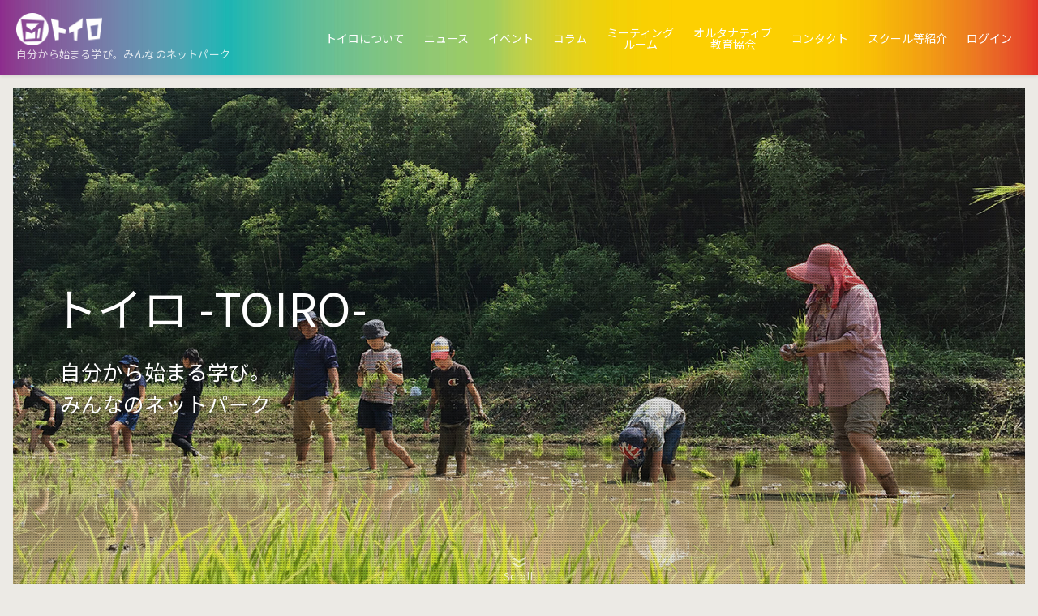

--- FILE ---
content_type: text/html; charset=UTF-8
request_url: https://www.toiro.blog/?eo_month=2023-02
body_size: 25812
content:
<!DOCTYPE html>
<html dir="ltr" lang="ja" prefix="og: https://ogp.me/ns#" data-loaded="false" data-scrolled="false" data-spmenu="closed">
<head>
<meta charset="utf-8">
<meta name="format-detection" content="telephone=no">
<meta http-equiv="X-UA-Compatible" content="IE=edge">
<meta name="viewport" content="width=device-width, viewport-fit=cover">
<title>トイロ 自分から始まる学び。みんなのネットパーク</title>

		<!-- All in One SEO 4.9.3 - aioseo.com -->
	<meta name="description" content="フリースクール、オルタナティブスクール、不登校支援、保護者支援、親の会、子どもの居場所など学校内外の教育の多様化を目指す人たちのグループです。学び場、遊び場など、民主的で地域や社会に開かれたコミュニティです。イエナプラン、サドベリー、デモクラティック、シュタイナー、ニイル、デューイ、フレネ、森の幼稚園など。" />
	<meta name="robots" content="max-image-preview:large" />
	<link rel="canonical" href="https://www.toiro.blog/" />
	<meta name="generator" content="All in One SEO (AIOSEO) 4.9.3" />
		<meta property="og:locale" content="ja_JP" />
		<meta property="og:site_name" content="トイロ" />
		<meta property="og:type" content="article" />
		<meta property="og:title" content="トイロｰ自分から始まる学び。みんなのネットパーク" />
		<meta property="og:description" content="フリースクール、オルタナティブスクール、不登校支援、保護者支援、親の会、子どもの居場所など学校内外の教育の多様化を目指す人たちのグループです。学び場、遊び場など、民主的で地域や社会に開かれたコミュニティです。イエナプラン、サドベリー、デモクラティック、シュタイナー、ニイル、デューイ、フレネ、森の幼稚園など。" />
		<meta property="og:url" content="https://www.toiro.blog/" />
		<meta property="article:published_time" content="2020-09-11T04:44:16+00:00" />
		<meta property="article:modified_time" content="2020-12-02T14:50:33+00:00" />
		<meta name="twitter:card" content="summary_large_image" />
		<meta name="twitter:title" content="トイロｰ自分から始まる学び。みんなのネットパーク" />
		<meta name="twitter:description" content="フリースクール、オルタナティブスクール、不登校支援、保護者支援、親の会、子どもの居場所など学校内外の教育の多様化を目指す人たちのグループです。学び場、遊び場など、民主的で地域や社会に開かれたコミュニティです。イエナプラン、サドベリー、デモクラティック、シュタイナー、ニイル、デューイ、フレネ、森の幼稚園など。" />
		<script type="application/ld+json" class="aioseo-schema">
			{"@context":"https:\/\/schema.org","@graph":[{"@type":"BreadcrumbList","@id":"https:\/\/www.toiro.blog\/#breadcrumblist","itemListElement":[{"@type":"ListItem","@id":"https:\/\/www.toiro.blog#listItem","position":1,"name":"\u30db\u30fc\u30e0"}]},{"@type":"Organization","@id":"https:\/\/www.toiro.blog\/#organization","name":"\u30c8\u30a4\u30ed","description":"\u81ea\u5206\u304b\u3089\u59cb\u307e\u308b\u5b66\u3073\u3002\u307f\u3093\u306a\u306e\u30cd\u30c3\u30c8\u30d1\u30fc\u30af","url":"https:\/\/www.toiro.blog\/"},{"@type":"WebPage","@id":"https:\/\/www.toiro.blog\/#webpage","url":"https:\/\/www.toiro.blog\/","name":"\u30c8\u30a4\u30ed \u81ea\u5206\u304b\u3089\u59cb\u307e\u308b\u5b66\u3073\u3002\u307f\u3093\u306a\u306e\u30cd\u30c3\u30c8\u30d1\u30fc\u30af","description":"\u30d5\u30ea\u30fc\u30b9\u30af\u30fc\u30eb\u3001\u30aa\u30eb\u30bf\u30ca\u30c6\u30a3\u30d6\u30b9\u30af\u30fc\u30eb\u3001\u4e0d\u767b\u6821\u652f\u63f4\u3001\u4fdd\u8b77\u8005\u652f\u63f4\u3001\u89aa\u306e\u4f1a\u3001\u5b50\u3069\u3082\u306e\u5c45\u5834\u6240\u306a\u3069\u5b66\u6821\u5185\u5916\u306e\u6559\u80b2\u306e\u591a\u69d8\u5316\u3092\u76ee\u6307\u3059\u4eba\u305f\u3061\u306e\u30b0\u30eb\u30fc\u30d7\u3067\u3059\u3002\u5b66\u3073\u5834\u3001\u904a\u3073\u5834\u306a\u3069\u3001\u6c11\u4e3b\u7684\u3067\u5730\u57df\u3084\u793e\u4f1a\u306b\u958b\u304b\u308c\u305f\u30b3\u30df\u30e5\u30cb\u30c6\u30a3\u3067\u3059\u3002\u30a4\u30a8\u30ca\u30d7\u30e9\u30f3\u3001\u30b5\u30c9\u30d9\u30ea\u30fc\u3001\u30c7\u30e2\u30af\u30e9\u30c6\u30a3\u30c3\u30af\u3001\u30b7\u30e5\u30bf\u30a4\u30ca\u30fc\u3001\u30cb\u30a4\u30eb\u3001\u30c7\u30e5\u30fc\u30a4\u3001\u30d5\u30ec\u30cd\u3001\u68ee\u306e\u5e7c\u7a1a\u5712\u306a\u3069\u3002","inLanguage":"ja","isPartOf":{"@id":"https:\/\/www.toiro.blog\/#website"},"breadcrumb":{"@id":"https:\/\/www.toiro.blog\/#breadcrumblist"},"datePublished":"2020-09-11T13:44:16+09:00","dateModified":"2020-12-02T23:50:33+09:00"},{"@type":"WebSite","@id":"https:\/\/www.toiro.blog\/#website","url":"https:\/\/www.toiro.blog\/","name":"\u30c8\u30a4\u30ed","description":"\u81ea\u5206\u304b\u3089\u59cb\u307e\u308b\u5b66\u3073\u3002\u307f\u3093\u306a\u306e\u30cd\u30c3\u30c8\u30d1\u30fc\u30af","inLanguage":"ja","publisher":{"@id":"https:\/\/www.toiro.blog\/#organization"}}]}
		</script>
		<!-- All in One SEO -->

<link rel='dns-prefetch' href='//www.google.com' />
<link rel="alternate" type="application/rss+xml" title="トイロ &raquo; フィード" href="https://www.toiro.blog/feed/" />
<link rel="alternate" type="application/rss+xml" title="トイロ &raquo; コメントフィード" href="https://www.toiro.blog/comments/feed/" />
<style id='wp-img-auto-sizes-contain-inline-css' type='text/css'>
img:is([sizes=auto i],[sizes^="auto," i]){contain-intrinsic-size:3000px 1500px}
/*# sourceURL=wp-img-auto-sizes-contain-inline-css */
</style>
<link rel='stylesheet' id='eo-leaflet.js-css' href='https://www.toiro.blog/wp-content/plugins/event-organiser/lib/leaflet/leaflet.min.css?ver=1.4.0' type='text/css' media='all' />
<style id='eo-leaflet.js-inline-css' type='text/css'>
.leaflet-popup-close-button{box-shadow:none!important;}
/*# sourceURL=eo-leaflet.js-inline-css */
</style>
<link rel='stylesheet' id='swell_swiper-css' href='https://www.toiro.blog/wp-content/themes/swell/build/css/plugins/swiper.css?ver=2.6.1.4' type='text/css' media='all' />
<style id='wp-block-library-inline-css' type='text/css'>
:root{--wp-block-synced-color:#7a00df;--wp-block-synced-color--rgb:122,0,223;--wp-bound-block-color:var(--wp-block-synced-color);--wp-editor-canvas-background:#ddd;--wp-admin-theme-color:#007cba;--wp-admin-theme-color--rgb:0,124,186;--wp-admin-theme-color-darker-10:#006ba1;--wp-admin-theme-color-darker-10--rgb:0,107,160.5;--wp-admin-theme-color-darker-20:#005a87;--wp-admin-theme-color-darker-20--rgb:0,90,135;--wp-admin-border-width-focus:2px}@media (min-resolution:192dpi){:root{--wp-admin-border-width-focus:1.5px}}.wp-element-button{cursor:pointer}:root .has-very-light-gray-background-color{background-color:#eee}:root .has-very-dark-gray-background-color{background-color:#313131}:root .has-very-light-gray-color{color:#eee}:root .has-very-dark-gray-color{color:#313131}:root .has-vivid-green-cyan-to-vivid-cyan-blue-gradient-background{background:linear-gradient(135deg,#00d084,#0693e3)}:root .has-purple-crush-gradient-background{background:linear-gradient(135deg,#34e2e4,#4721fb 50%,#ab1dfe)}:root .has-hazy-dawn-gradient-background{background:linear-gradient(135deg,#faaca8,#dad0ec)}:root .has-subdued-olive-gradient-background{background:linear-gradient(135deg,#fafae1,#67a671)}:root .has-atomic-cream-gradient-background{background:linear-gradient(135deg,#fdd79a,#004a59)}:root .has-nightshade-gradient-background{background:linear-gradient(135deg,#330968,#31cdcf)}:root .has-midnight-gradient-background{background:linear-gradient(135deg,#020381,#2874fc)}:root{--wp--preset--font-size--normal:16px;--wp--preset--font-size--huge:42px}.has-regular-font-size{font-size:1em}.has-larger-font-size{font-size:2.625em}.has-normal-font-size{font-size:var(--wp--preset--font-size--normal)}.has-huge-font-size{font-size:var(--wp--preset--font-size--huge)}.has-text-align-center{text-align:center}.has-text-align-left{text-align:left}.has-text-align-right{text-align:right}.has-fit-text{white-space:nowrap!important}#end-resizable-editor-section{display:none}.aligncenter{clear:both}.items-justified-left{justify-content:flex-start}.items-justified-center{justify-content:center}.items-justified-right{justify-content:flex-end}.items-justified-space-between{justify-content:space-between}.screen-reader-text{border:0;clip-path:inset(50%);height:1px;margin:-1px;overflow:hidden;padding:0;position:absolute;width:1px;word-wrap:normal!important}.screen-reader-text:focus{background-color:#ddd;clip-path:none;color:#444;display:block;font-size:1em;height:auto;left:5px;line-height:normal;padding:15px 23px 14px;text-decoration:none;top:5px;width:auto;z-index:100000}html :where(.has-border-color){border-style:solid}html :where([style*=border-top-color]){border-top-style:solid}html :where([style*=border-right-color]){border-right-style:solid}html :where([style*=border-bottom-color]){border-bottom-style:solid}html :where([style*=border-left-color]){border-left-style:solid}html :where([style*=border-width]){border-style:solid}html :where([style*=border-top-width]){border-top-style:solid}html :where([style*=border-right-width]){border-right-style:solid}html :where([style*=border-bottom-width]){border-bottom-style:solid}html :where([style*=border-left-width]){border-left-style:solid}html :where(img[class*=wp-image-]){height:auto;max-width:100%}:where(figure){margin:0 0 1em}html :where(.is-position-sticky){--wp-admin--admin-bar--position-offset:var(--wp-admin--admin-bar--height,0px)}@media screen and (max-width:600px){html :where(.is-position-sticky){--wp-admin--admin-bar--position-offset:0px}}

/*# sourceURL=wp-block-library-inline-css */
</style><style id='wp-block-heading-inline-css' type='text/css'>
h1:where(.wp-block-heading).has-background,h2:where(.wp-block-heading).has-background,h3:where(.wp-block-heading).has-background,h4:where(.wp-block-heading).has-background,h5:where(.wp-block-heading).has-background,h6:where(.wp-block-heading).has-background{padding:1.25em 2.375em}h1.has-text-align-left[style*=writing-mode]:where([style*=vertical-lr]),h1.has-text-align-right[style*=writing-mode]:where([style*=vertical-rl]),h2.has-text-align-left[style*=writing-mode]:where([style*=vertical-lr]),h2.has-text-align-right[style*=writing-mode]:where([style*=vertical-rl]),h3.has-text-align-left[style*=writing-mode]:where([style*=vertical-lr]),h3.has-text-align-right[style*=writing-mode]:where([style*=vertical-rl]),h4.has-text-align-left[style*=writing-mode]:where([style*=vertical-lr]),h4.has-text-align-right[style*=writing-mode]:where([style*=vertical-rl]),h5.has-text-align-left[style*=writing-mode]:where([style*=vertical-lr]),h5.has-text-align-right[style*=writing-mode]:where([style*=vertical-rl]),h6.has-text-align-left[style*=writing-mode]:where([style*=vertical-lr]),h6.has-text-align-right[style*=writing-mode]:where([style*=vertical-rl]){rotate:180deg}
/*# sourceURL=https://www.toiro.blog/wp-includes/blocks/heading/style.min.css */
</style>
<style id='wp-block-image-inline-css' type='text/css'>
.wp-block-image>a,.wp-block-image>figure>a{display:inline-block}.wp-block-image img{box-sizing:border-box;height:auto;max-width:100%;vertical-align:bottom}@media not (prefers-reduced-motion){.wp-block-image img.hide{visibility:hidden}.wp-block-image img.show{animation:show-content-image .4s}}.wp-block-image[style*=border-radius] img,.wp-block-image[style*=border-radius]>a{border-radius:inherit}.wp-block-image.has-custom-border img{box-sizing:border-box}.wp-block-image.aligncenter{text-align:center}.wp-block-image.alignfull>a,.wp-block-image.alignwide>a{width:100%}.wp-block-image.alignfull img,.wp-block-image.alignwide img{height:auto;width:100%}.wp-block-image .aligncenter,.wp-block-image .alignleft,.wp-block-image .alignright,.wp-block-image.aligncenter,.wp-block-image.alignleft,.wp-block-image.alignright{display:table}.wp-block-image .aligncenter>figcaption,.wp-block-image .alignleft>figcaption,.wp-block-image .alignright>figcaption,.wp-block-image.aligncenter>figcaption,.wp-block-image.alignleft>figcaption,.wp-block-image.alignright>figcaption{caption-side:bottom;display:table-caption}.wp-block-image .alignleft{float:left;margin:.5em 1em .5em 0}.wp-block-image .alignright{float:right;margin:.5em 0 .5em 1em}.wp-block-image .aligncenter{margin-left:auto;margin-right:auto}.wp-block-image :where(figcaption){margin-bottom:1em;margin-top:.5em}.wp-block-image.is-style-circle-mask img{border-radius:9999px}@supports ((-webkit-mask-image:none) or (mask-image:none)) or (-webkit-mask-image:none){.wp-block-image.is-style-circle-mask img{border-radius:0;-webkit-mask-image:url('data:image/svg+xml;utf8,<svg viewBox="0 0 100 100" xmlns="http://www.w3.org/2000/svg"><circle cx="50" cy="50" r="50"/></svg>');mask-image:url('data:image/svg+xml;utf8,<svg viewBox="0 0 100 100" xmlns="http://www.w3.org/2000/svg"><circle cx="50" cy="50" r="50"/></svg>');mask-mode:alpha;-webkit-mask-position:center;mask-position:center;-webkit-mask-repeat:no-repeat;mask-repeat:no-repeat;-webkit-mask-size:contain;mask-size:contain}}:root :where(.wp-block-image.is-style-rounded img,.wp-block-image .is-style-rounded img){border-radius:9999px}.wp-block-image figure{margin:0}.wp-lightbox-container{display:flex;flex-direction:column;position:relative}.wp-lightbox-container img{cursor:zoom-in}.wp-lightbox-container img:hover+button{opacity:1}.wp-lightbox-container button{align-items:center;backdrop-filter:blur(16px) saturate(180%);background-color:#5a5a5a40;border:none;border-radius:4px;cursor:zoom-in;display:flex;height:20px;justify-content:center;opacity:0;padding:0;position:absolute;right:16px;text-align:center;top:16px;width:20px;z-index:100}@media not (prefers-reduced-motion){.wp-lightbox-container button{transition:opacity .2s ease}}.wp-lightbox-container button:focus-visible{outline:3px auto #5a5a5a40;outline:3px auto -webkit-focus-ring-color;outline-offset:3px}.wp-lightbox-container button:hover{cursor:pointer;opacity:1}.wp-lightbox-container button:focus{opacity:1}.wp-lightbox-container button:focus,.wp-lightbox-container button:hover,.wp-lightbox-container button:not(:hover):not(:active):not(.has-background){background-color:#5a5a5a40;border:none}.wp-lightbox-overlay{box-sizing:border-box;cursor:zoom-out;height:100vh;left:0;overflow:hidden;position:fixed;top:0;visibility:hidden;width:100%;z-index:100000}.wp-lightbox-overlay .close-button{align-items:center;cursor:pointer;display:flex;justify-content:center;min-height:40px;min-width:40px;padding:0;position:absolute;right:calc(env(safe-area-inset-right) + 16px);top:calc(env(safe-area-inset-top) + 16px);z-index:5000000}.wp-lightbox-overlay .close-button:focus,.wp-lightbox-overlay .close-button:hover,.wp-lightbox-overlay .close-button:not(:hover):not(:active):not(.has-background){background:none;border:none}.wp-lightbox-overlay .lightbox-image-container{height:var(--wp--lightbox-container-height);left:50%;overflow:hidden;position:absolute;top:50%;transform:translate(-50%,-50%);transform-origin:top left;width:var(--wp--lightbox-container-width);z-index:9999999999}.wp-lightbox-overlay .wp-block-image{align-items:center;box-sizing:border-box;display:flex;height:100%;justify-content:center;margin:0;position:relative;transform-origin:0 0;width:100%;z-index:3000000}.wp-lightbox-overlay .wp-block-image img{height:var(--wp--lightbox-image-height);min-height:var(--wp--lightbox-image-height);min-width:var(--wp--lightbox-image-width);width:var(--wp--lightbox-image-width)}.wp-lightbox-overlay .wp-block-image figcaption{display:none}.wp-lightbox-overlay button{background:none;border:none}.wp-lightbox-overlay .scrim{background-color:#fff;height:100%;opacity:.9;position:absolute;width:100%;z-index:2000000}.wp-lightbox-overlay.active{visibility:visible}@media not (prefers-reduced-motion){.wp-lightbox-overlay.active{animation:turn-on-visibility .25s both}.wp-lightbox-overlay.active img{animation:turn-on-visibility .35s both}.wp-lightbox-overlay.show-closing-animation:not(.active){animation:turn-off-visibility .35s both}.wp-lightbox-overlay.show-closing-animation:not(.active) img{animation:turn-off-visibility .25s both}.wp-lightbox-overlay.zoom.active{animation:none;opacity:1;visibility:visible}.wp-lightbox-overlay.zoom.active .lightbox-image-container{animation:lightbox-zoom-in .4s}.wp-lightbox-overlay.zoom.active .lightbox-image-container img{animation:none}.wp-lightbox-overlay.zoom.active .scrim{animation:turn-on-visibility .4s forwards}.wp-lightbox-overlay.zoom.show-closing-animation:not(.active){animation:none}.wp-lightbox-overlay.zoom.show-closing-animation:not(.active) .lightbox-image-container{animation:lightbox-zoom-out .4s}.wp-lightbox-overlay.zoom.show-closing-animation:not(.active) .lightbox-image-container img{animation:none}.wp-lightbox-overlay.zoom.show-closing-animation:not(.active) .scrim{animation:turn-off-visibility .4s forwards}}@keyframes show-content-image{0%{visibility:hidden}99%{visibility:hidden}to{visibility:visible}}@keyframes turn-on-visibility{0%{opacity:0}to{opacity:1}}@keyframes turn-off-visibility{0%{opacity:1;visibility:visible}99%{opacity:0;visibility:visible}to{opacity:0;visibility:hidden}}@keyframes lightbox-zoom-in{0%{transform:translate(calc((-100vw + var(--wp--lightbox-scrollbar-width))/2 + var(--wp--lightbox-initial-left-position)),calc(-50vh + var(--wp--lightbox-initial-top-position))) scale(var(--wp--lightbox-scale))}to{transform:translate(-50%,-50%) scale(1)}}@keyframes lightbox-zoom-out{0%{transform:translate(-50%,-50%) scale(1);visibility:visible}99%{visibility:visible}to{transform:translate(calc((-100vw + var(--wp--lightbox-scrollbar-width))/2 + var(--wp--lightbox-initial-left-position)),calc(-50vh + var(--wp--lightbox-initial-top-position))) scale(var(--wp--lightbox-scale));visibility:hidden}}
/*# sourceURL=https://www.toiro.blog/wp-includes/blocks/image/style.min.css */
</style>
<style id='wp-block-columns-inline-css' type='text/css'>
.wp-block-columns{box-sizing:border-box;display:flex;flex-wrap:wrap!important}@media (min-width:782px){.wp-block-columns{flex-wrap:nowrap!important}}.wp-block-columns{align-items:normal!important}.wp-block-columns.are-vertically-aligned-top{align-items:flex-start}.wp-block-columns.are-vertically-aligned-center{align-items:center}.wp-block-columns.are-vertically-aligned-bottom{align-items:flex-end}@media (max-width:781px){.wp-block-columns:not(.is-not-stacked-on-mobile)>.wp-block-column{flex-basis:100%!important}}@media (min-width:782px){.wp-block-columns:not(.is-not-stacked-on-mobile)>.wp-block-column{flex-basis:0;flex-grow:1}.wp-block-columns:not(.is-not-stacked-on-mobile)>.wp-block-column[style*=flex-basis]{flex-grow:0}}.wp-block-columns.is-not-stacked-on-mobile{flex-wrap:nowrap!important}.wp-block-columns.is-not-stacked-on-mobile>.wp-block-column{flex-basis:0;flex-grow:1}.wp-block-columns.is-not-stacked-on-mobile>.wp-block-column[style*=flex-basis]{flex-grow:0}:where(.wp-block-columns){margin-bottom:1.75em}:where(.wp-block-columns.has-background){padding:1.25em 2.375em}.wp-block-column{flex-grow:1;min-width:0;overflow-wrap:break-word;word-break:break-word}.wp-block-column.is-vertically-aligned-top{align-self:flex-start}.wp-block-column.is-vertically-aligned-center{align-self:center}.wp-block-column.is-vertically-aligned-bottom{align-self:flex-end}.wp-block-column.is-vertically-aligned-stretch{align-self:stretch}.wp-block-column.is-vertically-aligned-bottom,.wp-block-column.is-vertically-aligned-center,.wp-block-column.is-vertically-aligned-top{width:100%}
/*# sourceURL=https://www.toiro.blog/wp-includes/blocks/columns/style.min.css */
</style>
<style id='wp-block-group-inline-css' type='text/css'>
.wp-block-group{box-sizing:border-box}:where(.wp-block-group.wp-block-group-is-layout-constrained){position:relative}
/*# sourceURL=https://www.toiro.blog/wp-includes/blocks/group/style.min.css */
</style>
<style id='wp-block-paragraph-inline-css' type='text/css'>
.is-small-text{font-size:.875em}.is-regular-text{font-size:1em}.is-large-text{font-size:2.25em}.is-larger-text{font-size:3em}.has-drop-cap:not(:focus):first-letter{float:left;font-size:8.4em;font-style:normal;font-weight:100;line-height:.68;margin:.05em .1em 0 0;text-transform:uppercase}body.rtl .has-drop-cap:not(:focus):first-letter{float:none;margin-left:.1em}p.has-drop-cap.has-background{overflow:hidden}:root :where(p.has-background){padding:1.25em 2.375em}:where(p.has-text-color:not(.has-link-color)) a{color:inherit}p.has-text-align-left[style*="writing-mode:vertical-lr"],p.has-text-align-right[style*="writing-mode:vertical-rl"]{rotate:180deg}
/*# sourceURL=https://www.toiro.blog/wp-includes/blocks/paragraph/style.min.css */
</style>
<style id='global-styles-inline-css' type='text/css'>
:root{--wp--preset--aspect-ratio--square: 1;--wp--preset--aspect-ratio--4-3: 4/3;--wp--preset--aspect-ratio--3-4: 3/4;--wp--preset--aspect-ratio--3-2: 3/2;--wp--preset--aspect-ratio--2-3: 2/3;--wp--preset--aspect-ratio--16-9: 16/9;--wp--preset--aspect-ratio--9-16: 9/16;--wp--preset--color--black: #000;--wp--preset--color--cyan-bluish-gray: #abb8c3;--wp--preset--color--white: #fff;--wp--preset--color--pale-pink: #f78da7;--wp--preset--color--vivid-red: #cf2e2e;--wp--preset--color--luminous-vivid-orange: #ff6900;--wp--preset--color--luminous-vivid-amber: #fcb900;--wp--preset--color--light-green-cyan: #7bdcb5;--wp--preset--color--vivid-green-cyan: #00d084;--wp--preset--color--pale-cyan-blue: #8ed1fc;--wp--preset--color--vivid-cyan-blue: #0693e3;--wp--preset--color--vivid-purple: #9b51e0;--wp--preset--color--swl-main: var(--color_main);--wp--preset--color--swl-main-thin: var(--color_main_thin);--wp--preset--color--swl-gray: var(--color_gray);--wp--preset--color--swl-deep-01: var(--color_deep01);--wp--preset--color--swl-deep-02: var(--color_deep02);--wp--preset--color--swl-deep-03: var(--color_deep03);--wp--preset--color--swl-deep-04: var(--color_deep04);--wp--preset--color--swl-pale-01: var(--color_pale01);--wp--preset--color--swl-pale-02: var(--color_pale02);--wp--preset--color--swl-pale-03: var(--color_pale03);--wp--preset--color--swl-pale-04: var(--color_pale04);--wp--preset--gradient--vivid-cyan-blue-to-vivid-purple: linear-gradient(135deg,rgb(6,147,227) 0%,rgb(155,81,224) 100%);--wp--preset--gradient--light-green-cyan-to-vivid-green-cyan: linear-gradient(135deg,rgb(122,220,180) 0%,rgb(0,208,130) 100%);--wp--preset--gradient--luminous-vivid-amber-to-luminous-vivid-orange: linear-gradient(135deg,rgb(252,185,0) 0%,rgb(255,105,0) 100%);--wp--preset--gradient--luminous-vivid-orange-to-vivid-red: linear-gradient(135deg,rgb(255,105,0) 0%,rgb(207,46,46) 100%);--wp--preset--gradient--very-light-gray-to-cyan-bluish-gray: linear-gradient(135deg,rgb(238,238,238) 0%,rgb(169,184,195) 100%);--wp--preset--gradient--cool-to-warm-spectrum: linear-gradient(135deg,rgb(74,234,220) 0%,rgb(151,120,209) 20%,rgb(207,42,186) 40%,rgb(238,44,130) 60%,rgb(251,105,98) 80%,rgb(254,248,76) 100%);--wp--preset--gradient--blush-light-purple: linear-gradient(135deg,rgb(255,206,236) 0%,rgb(152,150,240) 100%);--wp--preset--gradient--blush-bordeaux: linear-gradient(135deg,rgb(254,205,165) 0%,rgb(254,45,45) 50%,rgb(107,0,62) 100%);--wp--preset--gradient--luminous-dusk: linear-gradient(135deg,rgb(255,203,112) 0%,rgb(199,81,192) 50%,rgb(65,88,208) 100%);--wp--preset--gradient--pale-ocean: linear-gradient(135deg,rgb(255,245,203) 0%,rgb(182,227,212) 50%,rgb(51,167,181) 100%);--wp--preset--gradient--electric-grass: linear-gradient(135deg,rgb(202,248,128) 0%,rgb(113,206,126) 100%);--wp--preset--gradient--midnight: linear-gradient(135deg,rgb(2,3,129) 0%,rgb(40,116,252) 100%);--wp--preset--font-size--small: 0.9em;--wp--preset--font-size--medium: 1.1em;--wp--preset--font-size--large: 1.25em;--wp--preset--font-size--x-large: 42px;--wp--preset--font-size--xs: 0.75em;--wp--preset--font-size--huge: 1.6em;--wp--preset--spacing--20: 0.44rem;--wp--preset--spacing--30: 0.67rem;--wp--preset--spacing--40: 1rem;--wp--preset--spacing--50: 1.5rem;--wp--preset--spacing--60: 2.25rem;--wp--preset--spacing--70: 3.38rem;--wp--preset--spacing--80: 5.06rem;--wp--preset--shadow--natural: 6px 6px 9px rgba(0, 0, 0, 0.2);--wp--preset--shadow--deep: 12px 12px 50px rgba(0, 0, 0, 0.4);--wp--preset--shadow--sharp: 6px 6px 0px rgba(0, 0, 0, 0.2);--wp--preset--shadow--outlined: 6px 6px 0px -3px rgb(255, 255, 255), 6px 6px rgb(0, 0, 0);--wp--preset--shadow--crisp: 6px 6px 0px rgb(0, 0, 0);}:where(.is-layout-flex){gap: 0.5em;}:where(.is-layout-grid){gap: 0.5em;}body .is-layout-flex{display: flex;}.is-layout-flex{flex-wrap: wrap;align-items: center;}.is-layout-flex > :is(*, div){margin: 0;}body .is-layout-grid{display: grid;}.is-layout-grid > :is(*, div){margin: 0;}:where(.wp-block-columns.is-layout-flex){gap: 2em;}:where(.wp-block-columns.is-layout-grid){gap: 2em;}:where(.wp-block-post-template.is-layout-flex){gap: 1.25em;}:where(.wp-block-post-template.is-layout-grid){gap: 1.25em;}.has-black-color{color: var(--wp--preset--color--black) !important;}.has-cyan-bluish-gray-color{color: var(--wp--preset--color--cyan-bluish-gray) !important;}.has-white-color{color: var(--wp--preset--color--white) !important;}.has-pale-pink-color{color: var(--wp--preset--color--pale-pink) !important;}.has-vivid-red-color{color: var(--wp--preset--color--vivid-red) !important;}.has-luminous-vivid-orange-color{color: var(--wp--preset--color--luminous-vivid-orange) !important;}.has-luminous-vivid-amber-color{color: var(--wp--preset--color--luminous-vivid-amber) !important;}.has-light-green-cyan-color{color: var(--wp--preset--color--light-green-cyan) !important;}.has-vivid-green-cyan-color{color: var(--wp--preset--color--vivid-green-cyan) !important;}.has-pale-cyan-blue-color{color: var(--wp--preset--color--pale-cyan-blue) !important;}.has-vivid-cyan-blue-color{color: var(--wp--preset--color--vivid-cyan-blue) !important;}.has-vivid-purple-color{color: var(--wp--preset--color--vivid-purple) !important;}.has-black-background-color{background-color: var(--wp--preset--color--black) !important;}.has-cyan-bluish-gray-background-color{background-color: var(--wp--preset--color--cyan-bluish-gray) !important;}.has-white-background-color{background-color: var(--wp--preset--color--white) !important;}.has-pale-pink-background-color{background-color: var(--wp--preset--color--pale-pink) !important;}.has-vivid-red-background-color{background-color: var(--wp--preset--color--vivid-red) !important;}.has-luminous-vivid-orange-background-color{background-color: var(--wp--preset--color--luminous-vivid-orange) !important;}.has-luminous-vivid-amber-background-color{background-color: var(--wp--preset--color--luminous-vivid-amber) !important;}.has-light-green-cyan-background-color{background-color: var(--wp--preset--color--light-green-cyan) !important;}.has-vivid-green-cyan-background-color{background-color: var(--wp--preset--color--vivid-green-cyan) !important;}.has-pale-cyan-blue-background-color{background-color: var(--wp--preset--color--pale-cyan-blue) !important;}.has-vivid-cyan-blue-background-color{background-color: var(--wp--preset--color--vivid-cyan-blue) !important;}.has-vivid-purple-background-color{background-color: var(--wp--preset--color--vivid-purple) !important;}.has-black-border-color{border-color: var(--wp--preset--color--black) !important;}.has-cyan-bluish-gray-border-color{border-color: var(--wp--preset--color--cyan-bluish-gray) !important;}.has-white-border-color{border-color: var(--wp--preset--color--white) !important;}.has-pale-pink-border-color{border-color: var(--wp--preset--color--pale-pink) !important;}.has-vivid-red-border-color{border-color: var(--wp--preset--color--vivid-red) !important;}.has-luminous-vivid-orange-border-color{border-color: var(--wp--preset--color--luminous-vivid-orange) !important;}.has-luminous-vivid-amber-border-color{border-color: var(--wp--preset--color--luminous-vivid-amber) !important;}.has-light-green-cyan-border-color{border-color: var(--wp--preset--color--light-green-cyan) !important;}.has-vivid-green-cyan-border-color{border-color: var(--wp--preset--color--vivid-green-cyan) !important;}.has-pale-cyan-blue-border-color{border-color: var(--wp--preset--color--pale-cyan-blue) !important;}.has-vivid-cyan-blue-border-color{border-color: var(--wp--preset--color--vivid-cyan-blue) !important;}.has-vivid-purple-border-color{border-color: var(--wp--preset--color--vivid-purple) !important;}.has-vivid-cyan-blue-to-vivid-purple-gradient-background{background: var(--wp--preset--gradient--vivid-cyan-blue-to-vivid-purple) !important;}.has-light-green-cyan-to-vivid-green-cyan-gradient-background{background: var(--wp--preset--gradient--light-green-cyan-to-vivid-green-cyan) !important;}.has-luminous-vivid-amber-to-luminous-vivid-orange-gradient-background{background: var(--wp--preset--gradient--luminous-vivid-amber-to-luminous-vivid-orange) !important;}.has-luminous-vivid-orange-to-vivid-red-gradient-background{background: var(--wp--preset--gradient--luminous-vivid-orange-to-vivid-red) !important;}.has-very-light-gray-to-cyan-bluish-gray-gradient-background{background: var(--wp--preset--gradient--very-light-gray-to-cyan-bluish-gray) !important;}.has-cool-to-warm-spectrum-gradient-background{background: var(--wp--preset--gradient--cool-to-warm-spectrum) !important;}.has-blush-light-purple-gradient-background{background: var(--wp--preset--gradient--blush-light-purple) !important;}.has-blush-bordeaux-gradient-background{background: var(--wp--preset--gradient--blush-bordeaux) !important;}.has-luminous-dusk-gradient-background{background: var(--wp--preset--gradient--luminous-dusk) !important;}.has-pale-ocean-gradient-background{background: var(--wp--preset--gradient--pale-ocean) !important;}.has-electric-grass-gradient-background{background: var(--wp--preset--gradient--electric-grass) !important;}.has-midnight-gradient-background{background: var(--wp--preset--gradient--midnight) !important;}.has-small-font-size{font-size: var(--wp--preset--font-size--small) !important;}.has-medium-font-size{font-size: var(--wp--preset--font-size--medium) !important;}.has-large-font-size{font-size: var(--wp--preset--font-size--large) !important;}.has-x-large-font-size{font-size: var(--wp--preset--font-size--x-large) !important;}
:where(.wp-block-columns.is-layout-flex){gap: 2em;}:where(.wp-block-columns.is-layout-grid){gap: 2em;}
/*# sourceURL=global-styles-inline-css */
</style>
<style id='core-block-supports-inline-css' type='text/css'>
.wp-container-core-columns-is-layout-9d6595d7{flex-wrap:nowrap;}
/*# sourceURL=core-block-supports-inline-css */
</style>

<link rel='stylesheet' id='swell-icons-css' href='https://www.toiro.blog/wp-content/themes/swell/build/css/swell-icons.css?ver=2.6.1.4' type='text/css' media='all' />
<link rel='stylesheet' id='main_style-css' href='https://www.toiro.blog/wp-content/themes/swell/build/css/main.css?ver=2.6.1.4' type='text/css' media='all' />
<link rel='stylesheet' id='swell_blocks-css' href='https://www.toiro.blog/wp-content/themes/swell/build/css/blocks.css?ver=2.6.1.4' type='text/css' media='all' />
<style id='swell_custom-inline-css' type='text/css'>
:root{--swl-fz--content:4vw;--swl-font_family:"Noto Sans JP", sans-serif;--swl-font_weight:400;--color_main:#736562;--color_text:#654921;--color_link:#3fa3ff;--color_border:rgba(200,200,200,.5);--color_gray:rgba(200,200,200,.15);--color_htag:#000000;--color_bg:#eceae5;--color_gradient1:#d8ffff;--color_gradient2:#87e7ff;--color_main_thin:rgba(144, 126, 123, 0.05 );--color_main_dark:rgba(86, 76, 74, 1 );--color_list_check:#736562;--color_list_num:#736562;--color_list_good:#86dd7b;--color_list_bad:#f36060;--color_faq_q:#d55656;--color_faq_a:#6599b7;--color_icon_good:#3cd250;--color_icon_good_bg:#ecffe9;--color_icon_bad:#4b73eb;--color_icon_bad_bg:#eafaff;--color_icon_info:#f578b4;--color_icon_info_bg:#fff0fa;--color_icon_announce:#ffa537;--color_icon_announce_bg:#fff5f0;--color_icon_pen:#7a7a7a;--color_icon_pen_bg:#f7f7f7;--color_icon_book:#787364;--color_icon_book_bg:#f8f6ef;--color_icon_point:#ffa639;--color_icon_check:#86d67c;--color_icon_batsu:#f36060;--color_icon_hatena:#5295cc;--color_icon_caution:#f7da38;--color_icon_memo:#84878a;--color_deep01:#e44141;--color_deep02:#3d79d5;--color_deep03:#63a84d;--color_deep04:#f09f4d;--color_pale01:#fff2f0;--color_pale02:#f3f8fd;--color_pale03:#f1f9ee;--color_pale04:#fdf9ee;--color_mark_blue:#b7e3ff;--color_mark_green:#bdf9c3;--color_mark_yellow:#fcf69f;--color_mark_orange:#ffddbc;--border01:solid 1px var(--color_main);--border02:double 4px var(--color_main);--border03:dashed 2px var(--color_border);--border04:solid 3px #9b896a;--card_posts_thumb_ratio:56.25%;--list_posts_thumb_ratio:61.8%;--big_posts_thumb_ratio:56.25%;--thumb_posts_thumb_ratio:61.8%;--color_header_bg:#a2d67e;--color_header_text:#ffffff;--color_footer_bg:#7fbe26;--color_footer_text:#ffffff;--container_size:1300px;--article_size:900px;--logo_size_sp:48px;--logo_size_pc:40px;--logo_size_pcfix:32px;}.cap_box[data-colset="col1"]{--capbox-color:#f59b5f;--capbox-color--bg:#fff8eb}.cap_box[data-colset="col2"]{--capbox-color:#5fb9f5;--capbox-color--bg:#edf5ff}.cap_box[data-colset="col3"]{--capbox-color:#2fcd90;--capbox-color--bg:#eafaf2}.red_{--the-btn-color:#f74a4a;--the-btn-color2:#ffbc49;--the-solid-shadow: rgba(185, 56, 56, 1 )}.blue_{--the-btn-color:#338df4;--the-btn-color2:#35eaff;--the-solid-shadow: rgba(38, 106, 183, 1 )}.green_{--the-btn-color:#62d847;--the-btn-color2:#7bf7bd;--the-solid-shadow: rgba(74, 162, 53, 1 )}.is-style-btn_normal{--the-btn-radius:80px}.is-style-btn_solid{--the-btn-radius:80px}.is-style-btn_shiny{--the-btn-radius:80px}.is-style-btn_line{--the-btn-radius:80px}.post_content blockquote{padding:1.5em 2em 1.5em 3em}.post_content blockquote::before{content:"";display:block;width:5px;height:calc(100% - 3em);top:1.5em;left:1.5em;border-left:solid 1px rgba(180,180,180,.75);border-right:solid 1px rgba(180,180,180,.75);}.mark_blue{background:-webkit-linear-gradient(transparent 64%,var(--color_mark_blue) 0%);background:linear-gradient(transparent 64%,var(--color_mark_blue) 0%)}.mark_green{background:-webkit-linear-gradient(transparent 64%,var(--color_mark_green) 0%);background:linear-gradient(transparent 64%,var(--color_mark_green) 0%)}.mark_yellow{background:-webkit-linear-gradient(transparent 64%,var(--color_mark_yellow) 0%);background:linear-gradient(transparent 64%,var(--color_mark_yellow) 0%)}.mark_orange{background:-webkit-linear-gradient(transparent 64%,var(--color_mark_orange) 0%);background:linear-gradient(transparent 64%,var(--color_mark_orange) 0%)}[class*="is-style-icon_"]{color:#333;border-width:0}[class*="is-style-big_icon_"]{border-width:2px;border-style:solid}[data-col="gray"] .c-balloon__text{background:#f7f7f7;border-color:#ccc}[data-col="gray"] .c-balloon__before{border-right-color:#f7f7f7}[data-col="green"] .c-balloon__text{background:#d1f8c2;border-color:#9ddd93}[data-col="green"] .c-balloon__before{border-right-color:#d1f8c2}[data-col="blue"] .c-balloon__text{background:#e2f6ff;border-color:#93d2f0}[data-col="blue"] .c-balloon__before{border-right-color:#e2f6ff}[data-col="red"] .c-balloon__text{background:#ffebeb;border-color:#f48789}[data-col="red"] .c-balloon__before{border-right-color:#ffebeb}[data-col="yellow"] .c-balloon__text{background:#f9f7d2;border-color:#fbe593}[data-col="yellow"] .c-balloon__before{border-right-color:#f9f7d2}.-type-list2 .p-postList__body::after,.-type-big .p-postList__body::after{content: "READ MORE »";}.c-postThumb__cat{background-color:#736562;color:#fff;background-image: repeating-linear-gradient(-45deg,rgba(255,255,255,.1),rgba(255,255,255,.1) 6px,transparent 6px,transparent 12px)}.post_content h2{border-left:solid 8px var(--color_htag);padding:.75em 1em;background:rgba(0, 0, 0, 0.03 )}.post_content h2::before{position:absolute;display:block;pointer-events:none}.post_content h3{padding:0 .5em .5em}.post_content h3::before{content:"";width:100%;height:2px;background: repeating-linear-gradient(90deg, var(--color_htag) 0%, var(--color_htag) 29.3%, rgba(150,150,150,.2) 29.3%, rgba(150,150,150,.2) 100%)}.post_content h4{padding:0 0 0 16px;border-left:solid 2px var(--color_htag)}.l-header{box-shadow: 0 1px 4px rgba(0,0,0,.12)}.l-header__menuBtn{order:1}.l-header__customBtn{order:3}.c-gnav a::after{background:var(--color_main);width:100%;height:2px;transform:scaleX(0)}.p-spHeadMenu .menu-item.-current{border-bottom-color:var(--color_main)}.c-gnav > li:hover > a::after,.c-gnav > .-current > a::after{transform: scaleX(1)}.c-gnav .sub-menu{color:#333;background:#fff}.l-fixHeader::before{opacity:1}#pagetop{border-radius:50%}.c-widget__title.-spmenu{padding:.5em .75em;border-radius:var(--swl-radius--2, 0px);background:var(--color_main);color:#fff;}.c-widget__title.-footer{padding:.5em}.c-widget__title.-footer::before{content:"";bottom:0;left:0;width:40%;z-index:1;background:var(--color_main)}.c-widget__title.-footer::after{content:"";bottom:0;left:0;width:100%;background:var(--color_border)}.c-secTitle{border-left:solid 2px var(--color_main);padding:0em .75em}.p-spMenu{color:#333}.p-spMenu__inner::before{background:#fdfdfd;opacity:1}.p-spMenu__overlay{background:#000;opacity:0.6}[class*="page-numbers"]{color:#fff;background-color:#dedede}a{text-decoration: none}.l-topTitleArea.c-filterLayer::before{background-color:#000;opacity:0;content:""}@media screen and (min-width: 960px){:root{}}@media screen and (max-width: 959px){:root{}.l-header__logo{order:2;text-align:center}}@media screen and (min-width: 600px){:root{--swl-fz--content:16px;}}@media screen and (max-width: 599px){:root{}}@media (min-width: 1108px) {.alignwide{left:-100px;width:calc(100% + 200px);}}@media (max-width: 1108px) {.-sidebar-off .swell-block-fullWide__inner.l-container .alignwide{left:0px;width:100%;}}.l-fixHeader .l-fixHeader__gnav{order:0}[data-scrolled=true] .l-fixHeader[data-ready]{opacity:1;-webkit-transform:translateY(0)!important;transform:translateY(0)!important;visibility:visible}.-body-solid .l-fixHeader{box-shadow:0 2px 4px var(--swl-color_shadow)}.l-fixHeader__inner{align-items:stretch;color:var(--color_header_text);display:flex;padding-bottom:0;padding-top:0;position:relative;z-index:1}.l-fixHeader__logo{align-items:center;display:flex;line-height:1;margin-right:24px;order:0;padding:16px 0}.is-style-btn_normal a,.is-style-btn_shiny a{box-shadow:var(--swl-btn_shadow)}.c-shareBtns__btn,.is-style-balloon>.c-tabList .c-tabList__button,.p-snsCta,[class*=page-numbers]{box-shadow:var(--swl-box_shadow)}.p-articleThumb__img,.p-articleThumb__youtube{box-shadow:var(--swl-img_shadow)}.p-pickupBanners__item .c-bannerLink,.p-postList__thumb{box-shadow:0 2px 8px rgba(0,0,0,.1),0 4px 4px -4px rgba(0,0,0,.1)}.p-postList.-w-ranking li:before{background-image:repeating-linear-gradient(-45deg,hsla(0,0%,100%,.1),hsla(0,0%,100%,.1) 6px,transparent 0,transparent 12px);box-shadow:1px 1px 4px rgba(0,0,0,.2)}@media (min-width:960px){.-series .l-header__inner{align-items:stretch;display:flex}.-series .l-header__logo{align-items:center;display:flex;flex-wrap:wrap;margin-right:24px;padding:16px 0}.-series .l-header__logo .c-catchphrase{font-size:13px;padding:4px 0}.-series .c-headLogo{margin-right:16px}.-series-right .l-header__inner{justify-content:space-between}.-series-right .c-gnavWrap{margin-left:auto}.-series-right .w-header{margin-left:12px}.-series-left .w-header{margin-left:auto}}@media (min-width:960px) and (min-width:600px){.-series .c-headLogo{max-width:400px}}.c-gnav .sub-menu a:before,.c-listMenu a:before{-webkit-font-smoothing:antialiased;-moz-osx-font-smoothing:grayscale;font-family:icomoon!important;font-style:normal;font-variant:normal;font-weight:400;line-height:1;text-transform:none}.c-submenuToggleBtn{display:none}.c-listMenu a{padding:.75em 1em .75em 1.5em;transition:padding .25s}.c-listMenu a:hover{padding-left:1.75em;padding-right:.75em}.c-gnav .sub-menu a:before,.c-listMenu a:before{color:inherit;content:"\e921";display:inline-block;left:2px;position:absolute;top:50%;-webkit-transform:translateY(-50%);transform:translateY(-50%);vertical-align:middle}.c-listMenu .children,.c-listMenu .sub-menu{margin:0}.c-listMenu .children a,.c-listMenu .sub-menu a{font-size:.9em;padding-left:2.5em}.c-listMenu .children a:before,.c-listMenu .sub-menu a:before{left:1em}.c-listMenu .children a:hover,.c-listMenu .sub-menu a:hover{padding-left:2.75em}.c-listMenu .children ul a,.c-listMenu .sub-menu ul a{padding-left:3.25em}.c-listMenu .children ul a:before,.c-listMenu .sub-menu ul a:before{left:1.75em}.c-listMenu .children ul a:hover,.c-listMenu .sub-menu ul a:hover{padding-left:3.5em}.c-gnav li:hover>.sub-menu{opacity:1;visibility:visible}.c-gnav .sub-menu:before{background:inherit;content:"";height:100%;left:0;position:absolute;top:0;width:100%;z-index:0}.c-gnav .sub-menu .sub-menu{left:100%;top:0;z-index:-1}.c-gnav .sub-menu a{padding-left:2em}.c-gnav .sub-menu a:before{left:.5em}.c-gnav .sub-menu a:hover .ttl{left:4px}:root{--color_content_bg:#fff;--mv_btn_radius:0px;--mv_slide_animation:no;}.c-widget__title.-side{padding:0 .5em .5em}.c-widget__title.-side::before{content:"";bottom:0;left:0;width:40%;z-index:1;background:var(--color_main)}.c-widget__title.-side::after{content:"";bottom:0;left:0;width:100%;background:var(--color_border)}.top #content{padding-top:4em}.p-mainVisual__inner{height:50vh}.p-mainVisual .c-filterLayer::before{background-color:#ffffff;opacity:0;content:""}.-type-slider .p-mainVisual__scroll{padding-bottom: 16px}.page.-index-off .w-beforeToc{display:none}@media screen and (min-width: 960px){:root{}.p-mainVisual__inner{height:50vw}}@media screen and (max-width: 959px){:root{}}@media screen and (min-width: 600px){:root{}}@media screen and (max-width: 599px){:root{}}.l-content{padding-top:4vw}.p-breadcrumb+.l-content{padding-top:0}.-frame-on.-sidebar-on{--swl-sidebar_margin:36px}.-frame-on .l-mainContent{background:#fff;border-radius:var(--swl-radius--4,0);padding:3vw}.-frame-on-sidebar #sidebar .c-widget{background:#fff;border-radius:var(--swl-radius--4,0);padding:16px}.-frame-on-sidebar #sidebar .widget_swell_prof_widget{padding:0!important}.-frame-on-sidebar #sidebar .p-profileBox{background:#fff;border:none;color:#333}.-frame-on-sidebar #sidebar .calendar_wrap{border:none;padding:0}.-frame-border.-frame-on-sidebar #sidebar .c-widget,.-frame-border .l-mainContent{box-shadow:0 0 1px var(--swl-color_shadow)}.swell-block-fullWide__inner .alignwide{left:0;width:100%}.swell-block-fullWide__inner .alignfull{left:calc(0px - var(--swl-fw_inner_pad, 0))!important;margin-left:0!important;margin-right:0!important;width:calc(100% + var(--swl-fw_inner_pad, 0)*2)!important}@media (max-width:959px){.alignwide,.l-content .alignfull{left:-3vw;width:calc(100% + 6vw)}.l-content{padding-left:2vw;padding-right:2vw}.-frame-on{--swl-pad_container:2vw;--swl-h2-margin--x:-3vw}.-frame-off-sidebar .l-sidebar{padding-left:1vw;padding-right:1vw}.swell-block-fullWide__inner.l-article{--swl-fw_inner_pad:calc(var(--swl-pad_container, 2vw) + 3vw)}.swell-block-fullWide__inner.l-container{--swl-fw_inner_pad:var(--swl-pad_container,2vw)}.swell-block-fullWide__inner.l-article .alignwide{left:-1.5vw;width:calc(100% + 3vw)}}@media (min-width:960px){.alignwide,.l-content .alignfull{left:-48px;width:calc(100% + 96px)}.l-content .c-widget .alignfull{left:-32px;width:calc(100% + 64px)}.-frame-on .l-mainContent{padding:32px}.-frame-on-sidebar #sidebar{width:316px}.swell-block-fullWide__inner.l-article{--swl-fw_inner_pad:calc(var(--swl-pad_post_content) + 32px)}.swell-block-fullWide__inner.l-container{--swl-fw_inner_pad:16px}.swell-block-fullWide__inner.l-article .alignwide{left:-16px;width:calc(100% + 32px)}}@media (min-width:600px){.l-content{padding-top:2em}}.-index-off .p-toc,.swell-toc-placeholder:empty{display:none}.p-toc.-modal{height:100%;margin:0;overflow-y:auto;padding:0}#main_content .p-toc{border-radius:var(--swl-radius--2,0);margin:4em auto;max-width:800px}#sidebar .p-toc{margin-top:-.5em}.p-toc__ttl{display:block;font-size:1.2em;line-height:1;position:relative;text-align:center}.p-toc__ttl:before{content:"\e918";display:inline-block;font-family:icomoon;margin-right:.5em;padding-bottom:2px;vertical-align:middle}#index_modal .p-toc__ttl{margin-bottom:.5em}.p-toc__list li{line-height:1.6}.p-toc__list li li{font-size:.9em}.p-toc__list ol,.p-toc__list ul{padding-bottom:.5em;padding-left:.5em}.p-toc__list .mininote{display:none}.post_content .p-toc__list{padding-left:0}#sidebar .p-toc__list{margin-bottom:0}#sidebar .p-toc__list ol,#sidebar .p-toc__list ul{padding-left:0}.p-toc__link{color:inherit;font-size:inherit;text-decoration:none}.p-toc__link:hover{opacity:.8}.p-toc.-double{background:var(--color_gray);background:linear-gradient(-45deg,transparent 25%,var(--color_gray) 25%,var(--color_gray) 50%,transparent 50%,transparent 75%,var(--color_gray) 75%,var(--color_gray));background-clip:padding-box;background-size:4px 4px;border-bottom:4px double var(--color_border);border-top:4px double var(--color_border);padding:1.5em 1em 1em}.p-toc.-double .p-toc__ttl{margin-bottom:.75em}@media (min-width:960px){#main_content .p-toc{width:92%}}@media (min-width:600px){.p-toc.-double{padding:2em}}
/*# sourceURL=swell_custom-inline-css */
</style>
<link rel='stylesheet' id='swell-loaded-animation-css' href='https://www.toiro.blog/wp-content/themes/swell/build/css/modules/loaded-animation.css?ver=2.6.1.4' type='text/css' media='all' />
<link rel='stylesheet' id='swell-parts/footer-css' href='https://www.toiro.blog/wp-content/themes/swell/build/css/modules/parts/footer.css?ver=2.6.1.4' type='text/css' media='all' />
<link rel='stylesheet' id='swell-parts/main-visual--slider-css' href='https://www.toiro.blog/wp-content/themes/swell/build/css/modules/parts/main-visual--slider.css?ver=2.6.1.4' type='text/css' media='all' />
<link rel='stylesheet' id='swell-page/page-css' href='https://www.toiro.blog/wp-content/themes/swell/build/css/modules/page/page.css?ver=2.6.1.4' type='text/css' media='all' />
<style id='classic-theme-styles-inline-css' type='text/css'>
/*! This file is auto-generated */
.wp-block-button__link{color:#fff;background-color:#32373c;border-radius:9999px;box-shadow:none;text-decoration:none;padding:calc(.667em + 2px) calc(1.333em + 2px);font-size:1.125em}.wp-block-file__button{background:#32373c;color:#fff;text-decoration:none}
/*# sourceURL=/wp-includes/css/classic-themes.min.css */
</style>
<link rel='stylesheet' id='contact-form-7-css' href='https://www.toiro.blog/wp-content/plugins/contact-form-7/includes/css/styles.css?ver=5.6.1' type='text/css' media='all' />
<link rel='stylesheet' id='wpforo-widgets-css' href='https://www.toiro.blog/wp-content/plugins/wpforo/themes/2022/widgets.css?ver=2.4.13' type='text/css' media='all' />
<link rel='stylesheet' id='wp-members-css' href='https://www.toiro.blog/wp-content/plugins/wp-members/assets/css/forms/generic-no-float.min.css?ver=3.5.5.1' type='text/css' media='all' />
<link rel='stylesheet' id='child_style-css' href='https://www.toiro.blog/wp-content/themes/swell_child/style.css?ver=2026011734648' type='text/css' media='all' />
<link rel='stylesheet' id='wpforo-dynamic-style-css' href='https://www.toiro.blog/wp-content/uploads/wpforo/assets/colors.css?ver=2.4.13.a5584ad99baa1460b6084468f1b02934' type='text/css' media='all' />

<link href="https://fonts.googleapis.com/css?family=Noto+Sans+JP:400,700&#038;display=swap" rel="stylesheet">
<noscript><link href="https://www.toiro.blog/wp-content/themes/swell/build/css/noscript.css" rel="stylesheet"></noscript>
<link rel="https://api.w.org/" href="https://www.toiro.blog/wp-json/" /><link rel="alternate" title="JSON" type="application/json" href="https://www.toiro.blog/wp-json/wp/v2/pages/14" /><link rel='shortlink' href='https://www.toiro.blog/' />
<link rel="icon" href="https://www.toiro.blog/wp-content/uploads/2020/09/63a23ee93ffdf55866739f65d1dcca21-150x150.png" sizes="32x32" />
<link rel="icon" href="https://www.toiro.blog/wp-content/uploads/2020/09/63a23ee93ffdf55866739f65d1dcca21-300x300.png" sizes="192x192" />
<link rel="apple-touch-icon" href="https://www.toiro.blog/wp-content/uploads/2020/09/63a23ee93ffdf55866739f65d1dcca21-300x300.png" />
<meta name="msapplication-TileImage" content="https://www.toiro.blog/wp-content/uploads/2020/09/63a23ee93ffdf55866739f65d1dcca21-300x300.png" />
		<style type="text/css" id="wp-custom-css">
			.grecaptcha-badge { 
	visibility: hidden;
 }
#header, .l-fixHeader::before {
	background-image: url(https://www.toiro.blog/wp-content/uploads/2020/09/119432384_669352877008569_5290893933555586755_n.jpg);
    background-position: center;
    background-size: 100%;
}

.home .home_posts h1.is-style-section_ttl {
	font-weight: 400;
}

.home #content #main_content {
	background-color: unset;
}

.top_event h2 {
	font-size: 1.5em !important;
}

.organize_title {
	border-bottom: solid 2px #654921 !important;
}

div.wp-block-columns {
	padding: 0 1.5em;
	justify-content: space-between;
}

#mc-e0f4c0fa7935b96d86ad929ee9cc0683 .my-calendar-header {
	position: absolute;
	top: 0;
	left: 0;
	z-index: 2;
}

#mc-e0f4c0fa7935b96d86ad929ee9cc0683 .my-calendar-table tbody {
	font-size: 0.6em;
}

.widget_calendar tbody td {
	background: #fff;
}

.widget_calendar tbody a {
	border-radius: 50%;
	width: 36px;
	margin: 0 auto;
}

.wpcf7 form.wpcf7-form {
	width: fit-content;
	margin: 0 auto;
}

.wpcf7 form.wpcf7-form p {
	margin-bottom: 15px;
}

.post-type-archive-event h1.c-pageTitle {
	display: none;
}

/*wpForo添付イメージリンク用*/
.wpforo-attached-file{
  position: relative;
}
 
.wpforo-attached-file .paperclip{
  position: absolute;
  font-size: 40px !important;
  opacity: 0.6;
  top: -12px;
  left: -13px;
}

#wpforo #wpforo-wrap .wpforo-post .author-title span {
    display: none;
}

/*600pxより大きいとき  */
@media (min-width: 600px) {
	.p-mainVisual__slideTitle {
		font-size: 4.4vw;
	}
	.p-mainVisual__slideText {
		font-size: 2vw;
		padding-left: 10px;
	}
	
	.home .-type-card.-pc-col1 .p-postList__item {
		margin-bottom: 1em;
	}
	
	.page-id-45 .investment_request {
		padding: 1em;
	}
}
/* 960pxより大きいとき */
@media (min-width: 960px) {
	header div.l-header__inner {
		padding-right: 20px;
		padding-left: 20px;
	}
}
/*600pxより小さいとき  */
@media (max-width: 600px) {
	
	.home .home_top_groop {
		padding: 0;
	}
	
	.home .home_top_groop .wp-block-columns {
		padding: 1em 2.5em;
	}
	
	.contact_form input,
	textarea{
		width: 80vw;
	}
}
		</style>
		
<link rel='stylesheet' id='swell_luminous-css' href='https://www.toiro.blog/wp-content/themes/swell/build/css/plugins/luminous.css?ver=2.6.1.4' type='text/css' media='all' />
<link rel='stylesheet' id='eo_front-css' href='https://www.toiro.blog/wp-content/plugins/event-organiser/css/eventorganiser-front-end.min.css?ver=3.12.5' type='text/css' media='all' />
<link rel='stylesheet' id='eo_calendar-style-css' href='https://www.toiro.blog/wp-content/plugins/event-organiser/css/fullcalendar.min.css?ver=3.12.5' type='text/css' media='all' />
</head>
<body>
<div id="body_wrap" class="home wp-singular page-template-default page page-id-14 wp-theme-swell wp-child-theme-swell_child -body-solid -index-off -sidebar-off -frame-on -frame-off-sidebar top id_14 wpf-default wpft- wpf-guest wpfu-group-4 wpf-theme-2022 wpf-is_standalone-0 wpf-boardid-0 is_wpforo_page-0 is_wpforo_url-0 is_wpforo_shortcode_page-0" >
<div id="sp_menu" class="p-spMenu -left">
	<div class="p-spMenu__inner">
		<div class="p-spMenu__closeBtn">
			<div class="c-iconBtn -menuBtn" data-onclick="toggleMenu" aria-label="メニューを閉じる">
				<i class="c-iconBtn__icon icon-close-thin"></i>
			</div>
		</div>
		<div class="p-spMenu__body">
			<div class="c-widget__title -spmenu">
				メニュー			</div>
			<div class="p-spMenu__nav">
				<ul class="c-spnav c-listMenu"><li class="menu-item menu-item-type-post_type menu-item-object-page menu-item-26"><a href="https://www.toiro.blog/toiro/">トイロについて</a></li>
<li class="menu-item menu-item-type-taxonomy menu-item-object-category menu-item-40"><a href="https://www.toiro.blog/category/news/">ニュース</a></li>
<li class="menu-item menu-item-type-taxonomy menu-item-object-category menu-item-has-children menu-item-190"><a href="https://www.toiro.blog/category/%e3%82%a4%e3%83%99%e3%83%b3%e3%83%88/">イベント</a>
<ul class="sub-menu">
	<li class="menu-item menu-item-type-taxonomy menu-item-object-category menu-item-381"><a href="https://www.toiro.blog/category/%e3%82%a4%e3%83%99%e3%83%b3%e3%83%88/%e3%82%a2%e3%82%bd%e3%83%93%e3%83%90/">アソビバ</a></li>
</ul>
</li>
<li class="menu-item menu-item-type-taxonomy menu-item-object-category menu-item-41"><a href="https://www.toiro.blog/category/column/">コラム</a></li>
<li class="menu-item menu-item-type-post_type menu-item-object-page menu-item-341"><a href="https://www.toiro.blog/community/">ミーティング<br>ルーム</a></li>
<li class="menu-item menu-item-type-post_type menu-item-object-page menu-item-442"><a href="https://www.toiro.blog/alternative-education/">オルタナティブ<br>教育協会</a></li>
<li class="menu-item menu-item-type-post_type menu-item-object-page menu-item-50"><a href="https://www.toiro.blog/contact/">コンタクト</a></li>
<li class="menu-item menu-item-type-post_type menu-item-object-page menu-item-49"><a href="https://www.toiro.blog/link/">スクール等紹介</a></li>
<li class="menu-item menu-item-type-post_type menu-item-object-page menu-item-403"><a href="https://www.toiro.blog/login/">ログイン</a></li>
</ul>			</div>
					</div>
	</div>
	<div class="p-spMenu__overlay c-overlay" data-onclick="toggleMenu"></div>
</div>
<header id="header" class="l-header -series -series-right" data-spfix="1">
		<div class="l-header__inner l-container">
		<div class="l-header__logo">
			<h1 class="c-headLogo -img"><a href="https://www.toiro.blog/" title="トイロ" class="c-headLogo__link" rel="home"><img width="111" height="42"  src="https://www.toiro.blog/wp-content/uploads/2020/10/toiro_logo.png" alt="トイロ" class="c-headLogo__img" sizes="(max-width: 959px) 50vw, 800px" decoding="async" loading="eager" ></a></h1>							<div class="c-catchphrase u-thin">自分から始まる学び。みんなのネットパーク</div>
					</div>
		<nav id="gnav" class="l-header__gnav c-gnavWrap">
					<ul class="c-gnav">
			<li class="menu-item menu-item-type-post_type menu-item-object-page menu-item-26"><a href="https://www.toiro.blog/toiro/"><span class="ttl">トイロについて</span></a></li>
<li class="menu-item menu-item-type-taxonomy menu-item-object-category menu-item-40"><a href="https://www.toiro.blog/category/news/"><span class="ttl">ニュース</span></a></li>
<li class="menu-item menu-item-type-taxonomy menu-item-object-category menu-item-has-children menu-item-190"><a href="https://www.toiro.blog/category/%e3%82%a4%e3%83%99%e3%83%b3%e3%83%88/"><span class="ttl">イベント</span></a>
<ul class="sub-menu">
	<li class="menu-item menu-item-type-taxonomy menu-item-object-category menu-item-381"><a href="https://www.toiro.blog/category/%e3%82%a4%e3%83%99%e3%83%b3%e3%83%88/%e3%82%a2%e3%82%bd%e3%83%93%e3%83%90/"><span class="ttl">アソビバ</span></a></li>
</ul>
</li>
<li class="menu-item menu-item-type-taxonomy menu-item-object-category menu-item-41"><a href="https://www.toiro.blog/category/column/"><span class="ttl">コラム</span></a></li>
<li class="menu-item menu-item-type-post_type menu-item-object-page menu-item-341"><a href="https://www.toiro.blog/community/"><span class="ttl">ミーティング<br>ルーム</span></a></li>
<li class="menu-item menu-item-type-post_type menu-item-object-page menu-item-442"><a href="https://www.toiro.blog/alternative-education/"><span class="ttl">オルタナティブ<br>教育協会</span></a></li>
<li class="menu-item menu-item-type-post_type menu-item-object-page menu-item-50"><a href="https://www.toiro.blog/contact/"><span class="ttl">コンタクト</span></a></li>
<li class="menu-item menu-item-type-post_type menu-item-object-page menu-item-49"><a href="https://www.toiro.blog/link/"><span class="ttl">スクール等紹介</span></a></li>
<li class="menu-item menu-item-type-post_type menu-item-object-page menu-item-403"><a href="https://www.toiro.blog/login/"><span class="ttl">ログイン</span></a></li>
					</ul>
			</nav>
		<div class="l-header__customBtn sp_">
	</div>
<div class="l-header__menuBtn sp_">
	<div class="c-iconBtn -menuBtn" data-onclick="toggleMenu" role="button" aria-label="メニューボタン">
		<i class="c-iconBtn__icon icon-menu-thin"></i>
			</div>
</div>
	</div>
	</header>
<div id="fix_header" class="l-fixHeader -series -series-right">
	<div class="l-fixHeader__inner l-container">
		<div class="l-fixHeader__logo">
			<div class="c-headLogo -img"><a href="https://www.toiro.blog/" title="トイロ" class="c-headLogo__link" rel="home"><img width="111" height="42"  src="https://www.toiro.blog/wp-content/uploads/2020/10/toiro_logo.png" alt="トイロ" class="c-headLogo__img" sizes="(max-width: 959px) 50vw, 800px" decoding="async" loading="eager" ></a></div>		</div>
		<div class="l-fixHeader__gnav c-gnavWrap">
					<ul class="c-gnav">
			<li class="menu-item menu-item-type-post_type menu-item-object-page menu-item-26"><a href="https://www.toiro.blog/toiro/"><span class="ttl">トイロについて</span></a></li>
<li class="menu-item menu-item-type-taxonomy menu-item-object-category menu-item-40"><a href="https://www.toiro.blog/category/news/"><span class="ttl">ニュース</span></a></li>
<li class="menu-item menu-item-type-taxonomy menu-item-object-category menu-item-has-children menu-item-190"><a href="https://www.toiro.blog/category/%e3%82%a4%e3%83%99%e3%83%b3%e3%83%88/"><span class="ttl">イベント</span></a>
<ul class="sub-menu">
	<li class="menu-item menu-item-type-taxonomy menu-item-object-category menu-item-381"><a href="https://www.toiro.blog/category/%e3%82%a4%e3%83%99%e3%83%b3%e3%83%88/%e3%82%a2%e3%82%bd%e3%83%93%e3%83%90/"><span class="ttl">アソビバ</span></a></li>
</ul>
</li>
<li class="menu-item menu-item-type-taxonomy menu-item-object-category menu-item-41"><a href="https://www.toiro.blog/category/column/"><span class="ttl">コラム</span></a></li>
<li class="menu-item menu-item-type-post_type menu-item-object-page menu-item-341"><a href="https://www.toiro.blog/community/"><span class="ttl">ミーティング<br>ルーム</span></a></li>
<li class="menu-item menu-item-type-post_type menu-item-object-page menu-item-442"><a href="https://www.toiro.blog/alternative-education/"><span class="ttl">オルタナティブ<br>教育協会</span></a></li>
<li class="menu-item menu-item-type-post_type menu-item-object-page menu-item-50"><a href="https://www.toiro.blog/contact/"><span class="ttl">コンタクト</span></a></li>
<li class="menu-item menu-item-type-post_type menu-item-object-page menu-item-49"><a href="https://www.toiro.blog/link/"><span class="ttl">スクール等紹介</span></a></li>
<li class="menu-item menu-item-type-post_type menu-item-object-page menu-item-403"><a href="https://www.toiro.blog/login/"><span class="ttl">ログイン</span></a></li>
					</ul>
			</div>
	</div>
</div>
<div id="main_visual" class="p-mainVisual -type-slider -motion-no -height-set -margin-on"><div class="p-mainVisual__inner swiper"><div class="swiper-wrapper"><div class="p-mainVisual__slide swiper-slide c-filterLayer -texture-dot"><picture class="p-mainVisual__imgLayer c-filterLayer__img"><img width="2448" height="1276" src="https://www.toiro.blog/wp-content/uploads/2020/11/03.jpg" alt="" class="p-mainVisual__img u-obf-cover" srcset="https://www.toiro.blog/wp-content/uploads/2020/11/03.jpg 2448w, https://www.toiro.blog/wp-content/uploads/2020/11/03-300x156.jpg 300w, https://www.toiro.blog/wp-content/uploads/2020/11/03-1024x534.jpg 1024w, https://www.toiro.blog/wp-content/uploads/2020/11/03-768x400.jpg 768w, https://www.toiro.blog/wp-content/uploads/2020/11/03-1536x801.jpg 1536w, https://www.toiro.blog/wp-content/uploads/2020/11/03-2048x1068.jpg 2048w" sizes="(max-width: 2448px) 100vw, 2448px" decoding="async" ></picture><div class="p-mainVisual__textLayer l-parent l-parent l-container u-ta-l" style="color:#ffffff;text-shadow:1px 1px 0px rgba(0, 0, 0, 0.2 )"><div class="p-mainVisual__slideTitle">トイロ -TOIRO-</div><div class="p-mainVisual__slideText">自分から始まる学び。<br>みんなのネットパーク</div></div></div><div class="p-mainVisual__slide swiper-slide c-filterLayer -texture-dot"><picture class="p-mainVisual__imgLayer c-filterLayer__img"><img width="1417" height="735" src="[data-uri]" alt="" class="p-mainVisual__img u-obf-cover lazyload" sizes="(max-width: 1417px) 100vw, 1417px" decoding="async" data-src="https://www.toiro.blog/wp-content/uploads/2020/11/02.jpg" data-srcset="https://www.toiro.blog/wp-content/uploads/2020/11/02.jpg 1417w, https://www.toiro.blog/wp-content/uploads/2020/11/02-300x156.jpg 300w, https://www.toiro.blog/wp-content/uploads/2020/11/02-1024x531.jpg 1024w, https://www.toiro.blog/wp-content/uploads/2020/11/02-768x398.jpg 768w" data-aspectratio="1417/735" ><noscript><img src="https://www.toiro.blog/wp-content/uploads/2020/11/02.jpg" class="p-mainVisual__img u-obf-cover" alt=""></noscript></picture><div class="p-mainVisual__textLayer l-parent l-parent l-container u-ta-l" style="color:#ffffff;text-shadow:1px 1px 0px rgba(0, 0, 0, 0.2 )"><div class="p-mainVisual__slideTitle">トイロ -TOIRO-</div><div class="p-mainVisual__slideText">自分から始まる学び。<br>みんなのネットパーク</div></div></div><div class="p-mainVisual__slide swiper-slide c-filterLayer -texture-dot"><picture class="p-mainVisual__imgLayer c-filterLayer__img"><img width="1417" height="732" src="[data-uri]" alt="" class="p-mainVisual__img u-obf-cover lazyload" sizes="(max-width: 1417px) 100vw, 1417px" decoding="async" data-src="https://www.toiro.blog/wp-content/uploads/2020/11/04.jpg" data-srcset="https://www.toiro.blog/wp-content/uploads/2020/11/04.jpg 1417w, https://www.toiro.blog/wp-content/uploads/2020/11/04-300x155.jpg 300w, https://www.toiro.blog/wp-content/uploads/2020/11/04-1024x529.jpg 1024w, https://www.toiro.blog/wp-content/uploads/2020/11/04-768x397.jpg 768w" data-aspectratio="1417/732" ><noscript><img src="https://www.toiro.blog/wp-content/uploads/2020/11/04.jpg" class="p-mainVisual__img u-obf-cover" alt=""></noscript></picture><div class="p-mainVisual__textLayer l-parent l-parent l-container u-ta-l" style="color:#ffffff;text-shadow:1px 1px 0px rgba(0, 0, 0, 0.2 )"><div class="p-mainVisual__slideTitle">トイロ -TOIRO-</div><div class="p-mainVisual__slideText">自分から始まる学び。<br>みんなのネットパーク</div></div></div><div class="p-mainVisual__slide swiper-slide c-filterLayer -texture-dot"><picture class="p-mainVisual__imgLayer c-filterLayer__img"><img width="884" height="456" src="[data-uri]" alt="" class="p-mainVisual__img u-obf-cover lazyload" sizes="(max-width: 884px) 100vw, 884px" decoding="async" data-src="https://www.toiro.blog/wp-content/uploads/2020/10/05.jpg" data-srcset="https://www.toiro.blog/wp-content/uploads/2020/10/05.jpg 884w, https://www.toiro.blog/wp-content/uploads/2020/10/05-300x155.jpg 300w, https://www.toiro.blog/wp-content/uploads/2020/10/05-768x396.jpg 768w" data-aspectratio="884/456" ><noscript><img src="https://www.toiro.blog/wp-content/uploads/2020/10/05.jpg" class="p-mainVisual__img u-obf-cover" alt=""></noscript></picture><div class="p-mainVisual__textLayer l-parent l-parent l-container u-ta-l" style="color:#ffffff;text-shadow:1px 1px 0px rgba(0, 0, 0, 0.2 )"><div class="p-mainVisual__slideTitle">トイロ -TOIRO-</div><div class="p-mainVisual__slideText">自分から始まる学び。<br>みんなのネットパーク</div></div></div><div class="p-mainVisual__slide swiper-slide c-filterLayer -texture-dot"><picture class="p-mainVisual__imgLayer c-filterLayer__img"><img width="960" height="495" src="[data-uri]" alt="" class="p-mainVisual__img u-obf-cover lazyload" sizes="(max-width: 960px) 100vw, 960px" decoding="async" data-src="https://www.toiro.blog/wp-content/uploads/2020/11/new01.jpg" data-srcset="https://www.toiro.blog/wp-content/uploads/2020/11/new01.jpg 960w, https://www.toiro.blog/wp-content/uploads/2020/11/new01-300x155.jpg 300w, https://www.toiro.blog/wp-content/uploads/2020/11/new01-768x396.jpg 768w" data-aspectratio="960/495" ><noscript><img src="https://www.toiro.blog/wp-content/uploads/2020/11/new01.jpg" class="p-mainVisual__img u-obf-cover" alt=""></noscript></picture><div class="p-mainVisual__textLayer l-parent l-parent l-container u-ta-l" style="color:#ffffff;text-shadow:1px 1px 0px rgba(0, 0, 0, 0.2 )"><div class="p-mainVisual__slideTitle">トイロ -TOIRO-</div><div class="p-mainVisual__slideText">自分から始まる学び。<br>みんなのネットパーク</div></div></div></div><div class="swiper-pagination"></div><div class="p-mainVisual__scroll" role="button" data-onclick="scrollToContent" style="color:#ffffff"><svg xmlns="http://www.w3.org/2000/svg" xmlns:xlink="http://www.w3.org/1999/xlink" viewBox="0 0 80 80" class="p-mainVisual__scrollArrow"><path d="M5.9,14.4l-2.9,5C3,19.5,3,19.6,3,19.8c0,0.1,0.1,0.2,0.2,0.3l36.4,21c0.1,0,0.2,0.1,0.3,0.1c0.1,0,0.2,0,0.3-0.1l36.4-21 c0.1-0.1,0.2-0.2,0.2-0.3c0-0.1,0-0.3-0.1-0.4l-2.9-5c-0.1-0.1-0.2-0.2-0.3-0.2c-0.1,0-0.3,0-0.4,0.1L40,33.5L6.7,14.2 c-0.1,0-0.2-0.1-0.3-0.1c0,0-0.1,0-0.1,0C6.1,14.2,6,14.3,5.9,14.4z"/><path d="M5.9,39.1l-2.9,5c-0.1,0.3-0.1,0.6,0.2,0.7l36.4,21c0.1,0,0.2,0.1,0.3,0.1c0.1,0,0.2,0,0.3-0.1l36.4-21 c0.2-0.1,0.2-0.2,0.2-0.3s0-0.2-0.1-0.4l-2.9-5c-0.1-0.1-0.2-0.2-0.3-0.2l0,0c-0.1,0-0.3,0-0.4,0.1L40,58.1L6.7,38.9 c-0.1,0-0.2-0.1-0.3-0.1c0,0-0.1,0-0.1,0C6.1,38.8,6,38.9,5.9,39.1z"/></svg><span class="p-mainVisual__scrollLabel">Scroll</span></div></div></div><div id="content" class="l-content l-container" data-postid="14">
<main id="main_content" class="l-mainContent l-article">
	<div class="l-mainContent__inner">
				<div class="post_content">
			
<div class="wp-block-group home_top_groop has-white-background-color has-background"><div class="wp-block-group__inner-container is-layout-flow wp-block-group-is-layout-flow">
<figure class="wp-block-image size-large u-mb-ctrl u-mb-10"><img decoding="async" width="1024" height="675" src="[data-uri]" data-src="https://www.toiro.blog/wp-content/uploads/2020/12/toiro-image.png" alt="" class="wp-image-759 lazyload" data-srcset="https://www.toiro.blog/wp-content/uploads/2020/12/toiro-image.png 1024w, https://www.toiro.blog/wp-content/uploads/2020/12/toiro-image-300x198.png 300w, https://www.toiro.blog/wp-content/uploads/2020/12/toiro-image-768x506.png 768w" sizes="(max-width: 1024px) 100vw, 1024px"  data-aspectratio="1024/675"><noscript><img decoding="async" width="1024" height="675" src="https://www.toiro.blog/wp-content/uploads/2020/12/toiro-image.png" alt="" class="wp-image-759" srcset="https://www.toiro.blog/wp-content/uploads/2020/12/toiro-image.png 1024w, https://www.toiro.blog/wp-content/uploads/2020/12/toiro-image-300x198.png 300w, https://www.toiro.blog/wp-content/uploads/2020/12/toiro-image-768x506.png 768w" sizes="(max-width: 1024px) 100vw, 1024px" ></noscript></figure>



<div class="wp-block-columns sp_column2 is-layout-flex wp-container-core-columns-is-layout-9d6595d7 wp-block-columns-is-layout-flex">
<div class="wp-block-column is-layout-flow wp-block-column-is-layout-flow" style="flex-basis:25%">
<figure class="wp-block-image size-large"><a href="https://www.toiro.blog/toiro/"><img decoding="async" width="446" height="244" src="[data-uri]" data-src="https://www.toiro.blog/wp-content/uploads/2020/09/41f8aeea7b3647d83284cae7fc9604e0-1.png" alt="" class="wp-image-386 lazyload" data-srcset="https://www.toiro.blog/wp-content/uploads/2020/09/41f8aeea7b3647d83284cae7fc9604e0-1.png 446w, https://www.toiro.blog/wp-content/uploads/2020/09/41f8aeea7b3647d83284cae7fc9604e0-1-300x164.png 300w" sizes="(max-width: 446px) 100vw, 446px"  data-aspectratio="446/244"><noscript><img decoding="async" width="446" height="244" src="https://www.toiro.blog/wp-content/uploads/2020/09/41f8aeea7b3647d83284cae7fc9604e0-1.png" alt="" class="wp-image-386" srcset="https://www.toiro.blog/wp-content/uploads/2020/09/41f8aeea7b3647d83284cae7fc9604e0-1.png 446w, https://www.toiro.blog/wp-content/uploads/2020/09/41f8aeea7b3647d83284cae7fc9604e0-1-300x164.png 300w" sizes="(max-width: 446px) 100vw, 446px" ></noscript></a></figure>
</div>



<div class="wp-block-column is-layout-flow wp-block-column-is-layout-flow" style="flex-basis:25%">
<figure class="wp-block-image size-large"><a href="https://www.toiro.blog/community/"><img decoding="async" width="446" height="244" src="[data-uri]" data-src="https://www.toiro.blog/wp-content/uploads/2020/09/08630a350056ba999e74e528721300e7-1.png" alt="" class="wp-image-387 lazyload" data-srcset="https://www.toiro.blog/wp-content/uploads/2020/09/08630a350056ba999e74e528721300e7-1.png 446w, https://www.toiro.blog/wp-content/uploads/2020/09/08630a350056ba999e74e528721300e7-1-300x164.png 300w" sizes="(max-width: 446px) 100vw, 446px"  data-aspectratio="446/244"><noscript><img decoding="async" width="446" height="244" src="https://www.toiro.blog/wp-content/uploads/2020/09/08630a350056ba999e74e528721300e7-1.png" alt="" class="wp-image-387" srcset="https://www.toiro.blog/wp-content/uploads/2020/09/08630a350056ba999e74e528721300e7-1.png 446w, https://www.toiro.blog/wp-content/uploads/2020/09/08630a350056ba999e74e528721300e7-1-300x164.png 300w" sizes="(max-width: 446px) 100vw, 446px" ></noscript></a></figure>
</div>



<div class="wp-block-column is-layout-flow wp-block-column-is-layout-flow" style="flex-basis:25%">
<figure class="wp-block-image size-large"><a href="https://www.toiro.blog/category/%e3%82%a4%e3%83%99%e3%83%b3%e3%83%88/%e3%82%a2%e3%82%bd%e3%83%93%e3%83%90/"><img decoding="async" width="446" height="244" src="[data-uri]" data-src="https://www.toiro.blog/wp-content/uploads/2020/09/2d4007f0ad5a8bb5e3ef0b59b2b47f45-1.png" alt="" class="wp-image-388 lazyload" data-srcset="https://www.toiro.blog/wp-content/uploads/2020/09/2d4007f0ad5a8bb5e3ef0b59b2b47f45-1.png 446w, https://www.toiro.blog/wp-content/uploads/2020/09/2d4007f0ad5a8bb5e3ef0b59b2b47f45-1-300x164.png 300w" sizes="(max-width: 446px) 100vw, 446px"  data-aspectratio="446/244"><noscript><img decoding="async" width="446" height="244" src="https://www.toiro.blog/wp-content/uploads/2020/09/2d4007f0ad5a8bb5e3ef0b59b2b47f45-1.png" alt="" class="wp-image-388" srcset="https://www.toiro.blog/wp-content/uploads/2020/09/2d4007f0ad5a8bb5e3ef0b59b2b47f45-1.png 446w, https://www.toiro.blog/wp-content/uploads/2020/09/2d4007f0ad5a8bb5e3ef0b59b2b47f45-1-300x164.png 300w" sizes="(max-width: 446px) 100vw, 446px" ></noscript></a></figure>
</div>



<div class="wp-block-column is-layout-flow wp-block-column-is-layout-flow" style="flex-basis:25%">
<figure class="wp-block-image size-large"><a href="https://www.toiro.blog/register/"><img decoding="async" width="446" height="244" src="[data-uri]" data-src="https://www.toiro.blog/wp-content/uploads/2020/09/9f188a24badb5a7cc32f5cf86acf1001-1.png" alt="" class="wp-image-389 lazyload" data-srcset="https://www.toiro.blog/wp-content/uploads/2020/09/9f188a24badb5a7cc32f5cf86acf1001-1.png 446w, https://www.toiro.blog/wp-content/uploads/2020/09/9f188a24badb5a7cc32f5cf86acf1001-1-300x164.png 300w" sizes="(max-width: 446px) 100vw, 446px"  data-aspectratio="446/244"><noscript><img decoding="async" width="446" height="244" src="https://www.toiro.blog/wp-content/uploads/2020/09/9f188a24badb5a7cc32f5cf86acf1001-1.png" alt="" class="wp-image-389" srcset="https://www.toiro.blog/wp-content/uploads/2020/09/9f188a24badb5a7cc32f5cf86acf1001-1.png 446w, https://www.toiro.blog/wp-content/uploads/2020/09/9f188a24badb5a7cc32f5cf86acf1001-1-300x164.png 300w" sizes="(max-width: 446px) 100vw, 446px" ></noscript></a></figure>
</div>
</div>
</div></div>



<div class="wp-block-group home_posts has-black-color has-text-color"><div class="wp-block-group__inner-container is-layout-flow wp-block-group-is-layout-flow">
<div class="wp-block-group home_posts has-black-color has-text-color"><div class="wp-block-group__inner-container is-layout-flow wp-block-group-is-layout-flow">
<div class="wp-block-group has-white-background-color has-background"><div class="wp-block-group__inner-container is-layout-flow wp-block-group-is-layout-flow">
<h1 class="is-style-section_ttl u-mb-ctrl u-mb-0 has-white-background-color has-text-color has-background wp-block-heading" style="color:#654921">Event</h1>



<p class="has-text-align-center has-text-color" style="line-height:1;color:#654921">イベント</p>



<div class="wp-block-columns has-text-color is-layout-flex wp-container-core-columns-is-layout-9d6595d7 wp-block-columns-is-layout-flex" style="color:#654921">
<div class="wp-block-column is-layout-flow wp-block-column-is-layout-flow" style="flex-basis:60%"><div class="p-postListWrap top_event u-mb-ctrl u-mb-0"><ul class="p-postList -type-card -pc-col1 -sp-col1"><li class="p-postList__item">
	<a href="https://www.toiro.blog/%e5%ad%90%e3%81%a9%e3%82%82%e3%81%ab%e5%a4%a7%e4%ba%ba%e3%81%8c%e3%81%a7%e3%81%8d%e3%82%8b%e3%81%93%e3%81%a8%e3%81%a3%e3%81%a6%e4%bd%95%e3%81%8c%e3%81%82%e3%82%8b%ef%bc%9f/" class="p-postList__link">
		<div class="p-postList__thumb c-postThumb">
	<figure class="c-postThumb__figure">
		<img decoding="async" width="960" height="734"  src="[data-uri]" alt="" class="c-postThumb__img u-obf-cover lazyload" sizes="(min-width: 960px) 960px, 100vw" data-src="https://www.toiro.blog/wp-content/uploads/2023/02/331174268_1396615991074673_7465230911728947271_n.jpg" data-srcset="https://www.toiro.blog/wp-content/uploads/2023/02/331174268_1396615991074673_7465230911728947271_n.jpg 960w, https://www.toiro.blog/wp-content/uploads/2023/02/331174268_1396615991074673_7465230911728947271_n-300x229.jpg 300w, https://www.toiro.blog/wp-content/uploads/2023/02/331174268_1396615991074673_7465230911728947271_n-768x587.jpg 768w" data-aspectratio="960/734" ><noscript><img decoding="async" src="[data-uri]" data-src="https://www.toiro.blog/wp-content/uploads/2023/02/331174268_1396615991074673_7465230911728947271_n.jpg" class="c-postThumb__img u-obf-cover lazyload" alt=""><noscript><img decoding="async" src="https://www.toiro.blog/wp-content/uploads/2023/02/331174268_1396615991074673_7465230911728947271_n.jpg" class="c-postThumb__img u-obf-cover" alt=""></noscript></noscript>	</figure>
	</div>
					<div class="p-postList__body">
				<h2 class="p-postList__title"><strong>子どもに大人ができることって何がある？</strong></h2>									<div class="p-postList__excerpt">
						子ども達自身の力を大切にしながら子どもの活動をしている3人のトーク＆参加する人&#8230;					</div>
								<div class="p-postList__meta">
					<div class="p-postList__times c-postTimes u-thin">
			<time class="c-postTimes__posted icon-posted" datetime="2023-02-19">February 19, 2023</time>
		</div>
				</div>
			</div>
			</a>
</li>
</ul></div></div>



<div class="wp-block-column is-layout-flow wp-block-column-is-layout-flow" style="flex-basis:33%"><div class="widget_calendar eo-calendar eo-calendar-shortcode eo_widget_calendar" id="eo_shortcode_calendar_0"><div id="eo_shortcode_calendar_0_content" class="eo-widget-cal-wrap" data-eo-widget-cal-id="eo_shortcode_calendar_0"><table id='wp-calendar'><caption> 2月 2023 </caption><thead><tr><th title='月曜日' scope='col'>月</th><th title='火曜日' scope='col'>火</th><th title='水曜日' scope='col'>水</th><th title='木曜日' scope='col'>木</th><th title='金曜日' scope='col'>金</th><th title='土曜日' scope='col'>土</th><th title='日曜日' scope='col'>日</th></tr></thead><tbody><tr><td class="pad eo-before-month" colspan="1">&nbsp;</td><td class="pad eo-before-month" colspan="1">&nbsp;</td><td data-eo-wc-date='2023-02-01' class='eo-past-date'> 1 </td><td data-eo-wc-date='2023-02-02' class='eo-past-date'> 2 </td><td data-eo-wc-date='2023-02-03' class='eo-past-date'> 3 </td><td data-eo-wc-date='2023-02-04' class='eo-past-date'> 4 </td><td data-eo-wc-date='2023-02-05' class='eo-past-date'> 5 </td></tr><tr><td data-eo-wc-date='2023-02-06' class='eo-past-date'> 6 </td><td data-eo-wc-date='2023-02-07' class='eo-past-date'> 7 </td><td data-eo-wc-date='2023-02-08' class='eo-past-date'> 8 </td><td data-eo-wc-date='2023-02-09' class='eo-past-date'> 9 </td><td data-eo-wc-date='2023-02-10' class='eo-past-date'> 10 </td><td data-eo-wc-date='2023-02-11' class='eo-past-date'> 11 </td><td data-eo-wc-date='2023-02-12' class='eo-past-date'> 12 </td></tr><tr><td data-eo-wc-date='2023-02-13' class='eo-past-date'> 13 </td><td data-eo-wc-date='2023-02-14' class='eo-past-date'> 14 </td><td data-eo-wc-date='2023-02-15' class='eo-past-date'> 15 </td><td data-eo-wc-date='2023-02-16' class='eo-past-date'> 16 </td><td data-eo-wc-date='2023-02-17' class='eo-past-date'> 17 </td><td data-eo-wc-date='2023-02-18' class='eo-past-date'> 18 </td><td data-eo-wc-date='2023-02-19' class='eo-past-date'> 19 </td></tr><tr><td data-eo-wc-date='2023-02-20' class='eo-past-date'> 20 </td><td data-eo-wc-date='2023-02-21' class='eo-past-date'> 21 </td><td data-eo-wc-date='2023-02-22' class='eo-past-date'> 22 </td><td data-eo-wc-date='2023-02-23' class='eo-past-date'> 23 </td><td data-eo-wc-date='2023-02-24' class='eo-past-date'> 24 </td><td data-eo-wc-date='2023-02-25' class='eo-past-date event eo-event-tag- eo-event-past'> <a title='子どもに大人ができることって何がある？' href='https://www.toiro.blog/events/event/on/2023/02/25'> 25 </a></td><td data-eo-wc-date='2023-02-26' class='eo-past-date'> 26 </td></tr><tr><td data-eo-wc-date='2023-02-27' class='eo-past-date'> 27 </td><td data-eo-wc-date='2023-02-28' class='eo-past-date'> 28 </td><td class="pad eo-after-month" colspan="1">&nbsp;</td><td class="pad eo-after-month" colspan="1">&nbsp;</td><td class="pad eo-after-month" colspan="1">&nbsp;</td><td class="pad eo-after-month" colspan="1">&nbsp;</td><td class="pad eo-after-month" colspan="1">&nbsp;</td></tr></tbody><tfoot><tr>
				<td id='eo-widget-prev-month' colspan='3'><a title='先月' href='https://www.toiro.blog?eo_month=2023-01'>&laquo; 1月</a></td>
				<td class='pad'>&nbsp;</td>
				<td id='eo-widget-next-month' colspan='3'><a title='翌月' href='https://www.toiro.blog?eo_month=2023-03'> 3月 &raquo; </a></td>
			</tr></tfoot></table></div></div>
</div>
</div>
</div></div>
</div></div>



<div class="wp-block-columns has-white-background-color has-text-color has-background is-layout-flex wp-container-core-columns-is-layout-9d6595d7 wp-block-columns-is-layout-flex" style="color:#654921">
<div class="wp-block-column is-layout-flow wp-block-column-is-layout-flow" style="flex-basis:50%">
<div class="wp-block-group"><div class="wp-block-group__inner-container is-layout-flow wp-block-group-is-layout-flow">
<h2 class="is-style-section_ttl u-mb-ctrl u-mb-0 has-white-background-color has-text-color has-background wp-block-heading" style="color:#654921">News</h2>



<p class="has-text-align-center has-text-color" style="line-height:1;color:#654921"><span class="swl-fz u-fz-xs">ニュース</span></p>


<div class="p-postListWrap"><ul class="p-postList -type-card -pc-col1 -sp-col1"><li class="p-postList__item">
	<a href="https://www.toiro.blog/heiwasamit/" class="p-postList__link">
		<div class="p-postList__thumb c-postThumb">
	<figure class="c-postThumb__figure">
		<img decoding="async" width="720" height="540"  src="[data-uri]" alt="" class="c-postThumb__img u-obf-cover lazyload" sizes="(min-width: 960px) 960px, 100vw" data-src="https://www.toiro.blog/wp-content/uploads/2025/12/20251212-3.jpg" data-srcset="https://www.toiro.blog/wp-content/uploads/2025/12/20251212-3.jpg 720w, https://www.toiro.blog/wp-content/uploads/2025/12/20251212-3-300x225.jpg 300w" data-aspectratio="720/540" ><noscript><img decoding="async" src="[data-uri]" data-src="https://www.toiro.blog/wp-content/uploads/2025/12/20251212-3.jpg" class="c-postThumb__img u-obf-cover lazyload" alt=""><noscript><img decoding="async" src="https://www.toiro.blog/wp-content/uploads/2025/12/20251212-3.jpg" class="c-postThumb__img u-obf-cover" alt=""></noscript></noscript>	</figure>
	</div>
					<div class="p-postList__body">
				<h2 class="p-postList__title">奥尻・徳之島・広島・南阿蘇５校子ども平和サミット</h2>									<div class="p-postList__excerpt">
						１２月１２日、平和学習に取り組んできた５校の６年生がリモートでつながりそれぞ&#8230;					</div>
								<div class="p-postList__meta">
					<div class="p-postList__times c-postTimes u-thin">
			<time class="c-postTimes__posted icon-posted" datetime="2025-12-31">December 31, 2025</time>
		</div>
				</div>
			</div>
			</a>
</li>
<li class="p-postList__item">
	<a href="https://www.toiro.blog/kimuratiji/" class="p-postList__link">
		<div class="p-postList__thumb c-postThumb">
	<figure class="c-postThumb__figure">
		<img decoding="async" width="376" height="323"  src="[data-uri]" alt="" class="c-postThumb__img u-obf-cover lazyload" sizes="(min-width: 960px) 960px, 100vw" data-src="https://www.toiro.blog/wp-content/uploads/2024/10/20db35f3cc7e718a76cc8a4e3913c19d.jpg" data-srcset="https://www.toiro.blog/wp-content/uploads/2024/10/20db35f3cc7e718a76cc8a4e3913c19d.jpg 376w, https://www.toiro.blog/wp-content/uploads/2024/10/20db35f3cc7e718a76cc8a4e3913c19d-300x258.jpg 300w" data-aspectratio="376/323" ><noscript><img decoding="async" src="[data-uri]" data-src="https://www.toiro.blog/wp-content/uploads/2024/10/20db35f3cc7e718a76cc8a4e3913c19d.jpg" class="c-postThumb__img u-obf-cover lazyload" alt=""><noscript><img decoding="async" src="https://www.toiro.blog/wp-content/uploads/2024/10/20db35f3cc7e718a76cc8a4e3913c19d.jpg" class="c-postThumb__img u-obf-cover" alt=""></noscript></noscript>	</figure>
	</div>
					<div class="p-postList__body">
				<h2 class="p-postList__title">お出かけ知事室での発見</h2>									<div class="p-postList__excerpt">
						　本年4月に就任された木村敬熊本県知事は、現在、県内の各自治体をひとつひとつ訪&#8230;					</div>
								<div class="p-postList__meta">
					<div class="p-postList__times c-postTimes u-thin">
			<time class="c-postTimes__posted icon-posted" datetime="2024-10-02">October 2, 2024</time>
		</div>
				</div>
			</div>
			</a>
</li>
<li class="p-postList__item">
	<a href="https://www.toiro.blog/zaiseisien/" class="p-postList__link">
		<div class="p-postList__thumb c-postThumb">
	<figure class="c-postThumb__figure">
		<img decoding="async" width="1024" height="439"  src="[data-uri]" alt="" class="c-postThumb__img u-obf-cover lazyload" sizes="(min-width: 960px) 960px, 100vw" data-src="https://www.toiro.blog/wp-content/uploads/2024/06/417879998_3060844754049969_6367859196109538919_n-1-1024x439.jpg" data-srcset="https://www.toiro.blog/wp-content/uploads/2024/06/417879998_3060844754049969_6367859196109538919_n-1-1024x439.jpg 1024w, https://www.toiro.blog/wp-content/uploads/2024/06/417879998_3060844754049969_6367859196109538919_n-1-300x129.jpg 300w, https://www.toiro.blog/wp-content/uploads/2024/06/417879998_3060844754049969_6367859196109538919_n-1-768x329.jpg 768w, https://www.toiro.blog/wp-content/uploads/2024/06/417879998_3060844754049969_6367859196109538919_n-1-1536x658.jpg 1536w, https://www.toiro.blog/wp-content/uploads/2024/06/417879998_3060844754049969_6367859196109538919_n-1.jpg 1832w" data-aspectratio="1024/439" ><noscript><img decoding="async" src="[data-uri]" data-src="https://www.toiro.blog/wp-content/uploads/2024/06/417879998_3060844754049969_6367859196109538919_n-1-1024x439.jpg" class="c-postThumb__img u-obf-cover lazyload" alt="" width="1024" data-aspectratio="1024/439"><noscript><img decoding="async" src="https://www.toiro.blog/wp-content/uploads/2024/06/417879998_3060844754049969_6367859196109538919_n-1-1024x439.jpg" class="c-postThumb__img u-obf-cover" alt=""></noscript></noscript>	</figure>
	</div>
					<div class="p-postList__body">
				<h2 class="p-postList__title">市民の手で不登校児童生徒の財政支援制度をつくりましょう！</h2>									<div class="p-postList__excerpt">
						　子ども学びを支える熊本県民の会が発足して、もうすぐ一年です。県民の会の大き&#8230;					</div>
								<div class="p-postList__meta">
					<div class="p-postList__times c-postTimes u-thin">
			<time class="c-postTimes__posted icon-posted" datetime="2024-06-30">June 30, 2024</time>
		</div>
				</div>
			</div>
			</a>
</li>
</ul></div></div></div>
</div>



<div class="wp-block-column is-layout-flow wp-block-column-is-layout-flow" style="flex-basis:50%">
<h2 class="is-style-section_ttl u-mb-ctrl u-mb-0 has-white-background-color has-text-color has-background wp-block-heading" style="color:#654921">Column</h2>



<p class="has-text-align-center has-text-color" style="line-height:1;color:#654921"><span class="swl-fz u-fz-xs">コラム</span></p>


<div class="p-postListWrap"><ul class="p-postList -type-card -pc-col1 -sp-col1"><li class="p-postList__item">
	<a href="https://www.toiro.blog/yumemirusyougakkou/" class="p-postList__link">
		<div class="p-postList__thumb c-postThumb">
	<figure class="c-postThumb__figure">
		<img decoding="async" width="1024" height="576"  src="[data-uri]" alt="" class="c-postThumb__img u-obf-cover lazyload" sizes="(min-width: 960px) 960px, 100vw" data-src="https://www.toiro.blog/wp-content/uploads/2022/08/78692eb8438a92f7e11a516981ad7fad-1024x576.jpg" data-srcset="https://www.toiro.blog/wp-content/uploads/2022/08/78692eb8438a92f7e11a516981ad7fad-1024x576.jpg 1024w, https://www.toiro.blog/wp-content/uploads/2022/08/78692eb8438a92f7e11a516981ad7fad-300x169.jpg 300w, https://www.toiro.blog/wp-content/uploads/2022/08/78692eb8438a92f7e11a516981ad7fad-768x432.jpg 768w, https://www.toiro.blog/wp-content/uploads/2022/08/78692eb8438a92f7e11a516981ad7fad.jpg 1280w" data-aspectratio="1024/576" ><noscript><img decoding="async" src="[data-uri]" data-src="https://www.toiro.blog/wp-content/uploads/2022/08/78692eb8438a92f7e11a516981ad7fad-1024x576.jpg" class="c-postThumb__img u-obf-cover lazyload" alt="" width="1024" data-aspectratio="1024/576"><noscript><img decoding="async" src="https://www.toiro.blog/wp-content/uploads/2022/08/78692eb8438a92f7e11a516981ad7fad-1024x576.jpg" class="c-postThumb__img u-obf-cover" alt=""></noscript></noscript>	</figure>
	</div>
					<div class="p-postList__body">
				<h2 class="p-postList__title">4.24夢みる小学校トークセッションin電氣館アーカイブ</h2>									<div class="p-postList__excerpt">
						　2022年4月24日、熊本Denkikanにて行われた遠藤熊本市教育長、WINGスクール校長 &#8230;					</div>
								<div class="p-postList__meta">
					<div class="p-postList__times c-postTimes u-thin">
			<time class="c-postTimes__posted icon-posted" datetime="2022-08-15">August 15, 2022</time>
		</div>
				</div>
			</div>
			</a>
</li>
<li class="p-postList__item">
	<a href="https://www.toiro.blog/new_zealand/" class="p-postList__link">
		<div class="p-postList__thumb c-postThumb">
	<figure class="c-postThumb__figure">
		<img decoding="async" width="1024" height="768"  src="[data-uri]" alt="" class="c-postThumb__img u-obf-cover lazyload" sizes="(min-width: 960px) 960px, 100vw" data-src="https://www.toiro.blog/wp-content/uploads/2022/08/297525449_4279262468865703_1430532588304794044_n-1024x768.jpg" data-srcset="https://www.toiro.blog/wp-content/uploads/2022/08/297525449_4279262468865703_1430532588304794044_n-1024x768.jpg 1024w, https://www.toiro.blog/wp-content/uploads/2022/08/297525449_4279262468865703_1430532588304794044_n-300x225.jpg 300w, https://www.toiro.blog/wp-content/uploads/2022/08/297525449_4279262468865703_1430532588304794044_n-768x576.jpg 768w, https://www.toiro.blog/wp-content/uploads/2022/08/297525449_4279262468865703_1430532588304794044_n-1536x1152.jpg 1536w, https://www.toiro.blog/wp-content/uploads/2022/08/297525449_4279262468865703_1430532588304794044_n.jpg 2048w" data-aspectratio="1024/768" ><noscript><img decoding="async" src="[data-uri]" data-src="https://www.toiro.blog/wp-content/uploads/2022/08/297525449_4279262468865703_1430532588304794044_n-1024x768.jpg" class="c-postThumb__img u-obf-cover lazyload" alt="" width="1024" data-aspectratio="1024/768"><noscript><img decoding="async" src="https://www.toiro.blog/wp-content/uploads/2022/08/297525449_4279262468865703_1430532588304794044_n-1024x768.jpg" class="c-postThumb__img u-obf-cover" alt=""></noscript></noscript>	</figure>
	</div>
					<div class="p-postList__body">
				<h2 class="p-postList__title">信田さんのニュージーランド学校紀行に寄せて</h2>									<div class="p-postList__excerpt">
						　豊田市でTao Hausという新しい学び場の活動をしておられる信田雄一郎さんが、い&#8230;					</div>
								<div class="p-postList__meta">
					<div class="p-postList__times c-postTimes u-thin">
			<time class="c-postTimes__posted icon-posted" datetime="2022-08-08">August 8, 2022</time>
		</div>
				</div>
			</div>
			</a>
</li>
<li class="p-postList__item">
	<a href="https://www.toiro.blog/social_issues_in_japan/" class="p-postList__link">
		<div class="p-postList__thumb c-postThumb">
	<figure class="c-postThumb__figure">
		<img decoding="async" width="1024" height="341"  src="[data-uri]" alt="" class="c-postThumb__img u-obf-cover lazyload" sizes="(min-width: 960px) 960px, 100vw" data-src="https://www.toiro.blog/wp-content/uploads/2022/07/img_0baacc3ef62dcb40a105ff00512dc706156734-1024x341.jpg" data-srcset="https://www.toiro.blog/wp-content/uploads/2022/07/img_0baacc3ef62dcb40a105ff00512dc706156734-1024x341.jpg 1024w, https://www.toiro.blog/wp-content/uploads/2022/07/img_0baacc3ef62dcb40a105ff00512dc706156734-300x100.jpg 300w, https://www.toiro.blog/wp-content/uploads/2022/07/img_0baacc3ef62dcb40a105ff00512dc706156734-768x256.jpg 768w, https://www.toiro.blog/wp-content/uploads/2022/07/img_0baacc3ef62dcb40a105ff00512dc706156734.jpg 1440w" data-aspectratio="1024/341" ><noscript><img decoding="async" src="[data-uri]" data-src="https://www.toiro.blog/wp-content/uploads/2022/07/img_0baacc3ef62dcb40a105ff00512dc706156734-1024x341.jpg" class="c-postThumb__img u-obf-cover lazyload" alt="" width="1024" data-aspectratio="1024/341"><noscript><img decoding="async" src="https://www.toiro.blog/wp-content/uploads/2022/07/img_0baacc3ef62dcb40a105ff00512dc706156734-1024x341.jpg" class="c-postThumb__img u-obf-cover" alt=""></noscript></noscript>	</figure>
	</div>
					<div class="p-postList__body">
				<h2 class="p-postList__title">安部元首相の一件の根底にある社会のゆがみを見落とすな</h2>									<div class="p-postList__excerpt">
						　独紙「南ドイツ新聞」のトマス・ハン記者は、安倍元首相の殺害がなぜ起きてしま&#8230;					</div>
								<div class="p-postList__meta">
					<div class="p-postList__times c-postTimes u-thin">
			<time class="c-postTimes__posted icon-posted" datetime="2022-07-17">July 17, 2022</time>
		</div>
				</div>
			</div>
			</a>
</li>
</ul></div></div>
</div>
</div></div>



<div class="wp-block-group has-white-background-color has-background"><div class="wp-block-group__inner-container is-layout-flow wp-block-group-is-layout-flow">
<h3 class="has-text-align-left is-style-section_ttl organize_title has-text-color has-large-font-size wp-block-heading" style="color:#654921"><strong>トイロ協力団体</strong></h3>



<div class="wp-block-columns sp_column2 is-layout-flex wp-container-core-columns-is-layout-9d6595d7 wp-block-columns-is-layout-flex">
<div class="wp-block-column is-vertically-aligned-top is-layout-flow wp-block-column-is-layout-flow">
<p class="u-mb-ctrl u-mb-10 has-text-color" style="line-height:1;color:#654921"><span class="swl-fz u-fz-s"><a href="https://www.toiro.blog/link/" data-type="URL" data-id="https://www.toiro.blog/link/">free school <br class="sp_"><br class="pc_">森の自分学校</a></span></p>



<figure class="wp-block-image size-large"><a href="https://www.toiro.blog/link/"><img decoding="async" width="2556" height="2560" src="[data-uri]" data-src="https://www.toiro.blog/wp-content/uploads/2020/10/77465214d01368f5af87ab4e58c8674c-edited-scaled.jpg" alt="" class="wp-image-574 lazyload" data-srcset="https://www.toiro.blog/wp-content/uploads/2020/10/77465214d01368f5af87ab4e58c8674c-edited-scaled.jpg 2556w, https://www.toiro.blog/wp-content/uploads/2020/10/77465214d01368f5af87ab4e58c8674c-edited-300x300.jpg 300w, https://www.toiro.blog/wp-content/uploads/2020/10/77465214d01368f5af87ab4e58c8674c-edited-1022x1024.jpg 1022w, https://www.toiro.blog/wp-content/uploads/2020/10/77465214d01368f5af87ab4e58c8674c-edited-150x150.jpg 150w, https://www.toiro.blog/wp-content/uploads/2020/10/77465214d01368f5af87ab4e58c8674c-edited-768x769.jpg 768w, https://www.toiro.blog/wp-content/uploads/2020/10/77465214d01368f5af87ab4e58c8674c-edited-1533x1536.jpg 1533w, https://www.toiro.blog/wp-content/uploads/2020/10/77465214d01368f5af87ab4e58c8674c-edited-2045x2048.jpg 2045w" sizes="(max-width: 2556px) 100vw, 2556px"  data-aspectratio="2556/2560"><noscript><img decoding="async" width="2556" height="2560" src="https://www.toiro.blog/wp-content/uploads/2020/10/77465214d01368f5af87ab4e58c8674c-edited-scaled.jpg" alt="" class="wp-image-574" srcset="https://www.toiro.blog/wp-content/uploads/2020/10/77465214d01368f5af87ab4e58c8674c-edited-scaled.jpg 2556w, https://www.toiro.blog/wp-content/uploads/2020/10/77465214d01368f5af87ab4e58c8674c-edited-300x300.jpg 300w, https://www.toiro.blog/wp-content/uploads/2020/10/77465214d01368f5af87ab4e58c8674c-edited-1022x1024.jpg 1022w, https://www.toiro.blog/wp-content/uploads/2020/10/77465214d01368f5af87ab4e58c8674c-edited-150x150.jpg 150w, https://www.toiro.blog/wp-content/uploads/2020/10/77465214d01368f5af87ab4e58c8674c-edited-768x769.jpg 768w, https://www.toiro.blog/wp-content/uploads/2020/10/77465214d01368f5af87ab4e58c8674c-edited-1533x1536.jpg 1533w, https://www.toiro.blog/wp-content/uploads/2020/10/77465214d01368f5af87ab4e58c8674c-edited-2045x2048.jpg 2045w" sizes="(max-width: 2556px) 100vw, 2556px" ></noscript></a></figure>
</div>



<div class="wp-block-column is-vertically-aligned-top is-layout-flow wp-block-column-is-layout-flow">
<p class="u-mb-ctrl u-mb-10 has-text-color" style="line-height:1;color:#654921"><span class="swl-fz u-fz-s"><a href="https://www.toiro.blog/link/">熊本サドベリースクール<br class="pc_">by 学び舎あとらぼ</a></span></p>



<figure class="wp-block-image size-large"><a href="https://www.toiro.blog/link/"><img decoding="async" width="719" height="720" src="[data-uri]" data-src="https://www.toiro.blog/wp-content/uploads/2020/10/atorabo-edited.jpg" alt="" class="wp-image-545 lazyload" data-srcset="https://www.toiro.blog/wp-content/uploads/2020/10/atorabo-edited.jpg 719w, https://www.toiro.blog/wp-content/uploads/2020/10/atorabo-edited-300x300.jpg 300w, https://www.toiro.blog/wp-content/uploads/2020/10/atorabo-edited-150x150.jpg 150w" sizes="(max-width: 719px) 100vw, 719px"  data-aspectratio="719/720"><noscript><img decoding="async" width="719" height="720" src="https://www.toiro.blog/wp-content/uploads/2020/10/atorabo-edited.jpg" alt="" class="wp-image-545" srcset="https://www.toiro.blog/wp-content/uploads/2020/10/atorabo-edited.jpg 719w, https://www.toiro.blog/wp-content/uploads/2020/10/atorabo-edited-300x300.jpg 300w, https://www.toiro.blog/wp-content/uploads/2020/10/atorabo-edited-150x150.jpg 150w" sizes="(max-width: 719px) 100vw, 719px" ></noscript></a></figure>




</div>



<div class="wp-block-column is-vertically-aligned-top is-layout-flow wp-block-column-is-layout-flow"></div>
</div>




</div></div>



<div class="wp-block-group has-white-background-color has-text-color has-background" style="color:#654921"><div class="wp-block-group__inner-container is-layout-flow wp-block-group-is-layout-flow">
<h2 class="has-text-align-left is-style-section_ttl has-text-color wp-block-heading" style="color:#654921">NPO法人熊本オルタナティブ教育協会について</h2>



<div class="wp-block-columns is-layout-flex wp-container-core-columns-is-layout-9d6595d7 wp-block-columns-is-layout-flex">
<div class="wp-block-column is-layout-flow wp-block-column-is-layout-flow" style="flex-basis:70%">
<p class="u-mb-ctrl u-mb-10">熊本オルタナティブ教育協会は、トイロのホームページの管理者です。熊本を拠点に、多様な学びを提供する人々同士をつなぐ架け橋の役割を担い、不登校支援・オルタナティブ教育の推進に資する活動を展開しています。</p>



<p><img decoding="async" width="30" height="30" class="wp-image-294 lazyload" style="width: 30px;" src="[data-uri]" data-src="https://www.toiro.blog/wp-content/uploads/2020/09/a7fce1f7ddcd528eacc5acc63489dc0a.jpg" alt=""><noscript><img decoding="async" width="30" height="30" class="wp-image-294" style="width: 30px;" src="https://www.toiro.blog/wp-content/uploads/2020/09/a7fce1f7ddcd528eacc5acc63489dc0a.jpg" alt=""></noscript> <span class="has-inline-color has-swl-deep-02-color"><a href="https://www.toiro.blog/alternative-education/" data-type="URL" data-id="https://www.toiro.blog/alternative-education/">NPO法人熊本オルタナティブ教育協会</a></span>　←詳しくはこちら！</p>
</div>



<div class="wp-block-column is-layout-flow wp-block-column-is-layout-flow" style="flex-basis:25%">
<figure class="wp-block-image size-large"><img decoding="async" width="1024" height="768" src="[data-uri]" data-src="https://www.toiro.blog/wp-content/uploads/2020/09/b6f2addf7f8d61f2a563458056dbdf24-1024x768.jpg" alt="" class="wp-image-293 lazyload" data-srcset="https://www.toiro.blog/wp-content/uploads/2020/09/b6f2addf7f8d61f2a563458056dbdf24-1024x768.jpg 1024w, https://www.toiro.blog/wp-content/uploads/2020/09/b6f2addf7f8d61f2a563458056dbdf24-300x225.jpg 300w, https://www.toiro.blog/wp-content/uploads/2020/09/b6f2addf7f8d61f2a563458056dbdf24-768x576.jpg 768w, https://www.toiro.blog/wp-content/uploads/2020/09/b6f2addf7f8d61f2a563458056dbdf24-1536x1152.jpg 1536w, https://www.toiro.blog/wp-content/uploads/2020/09/b6f2addf7f8d61f2a563458056dbdf24.jpg 2048w" sizes="(max-width: 1024px) 100vw, 1024px"  data-aspectratio="1024/768"><noscript><img decoding="async" width="1024" height="768" src="https://www.toiro.blog/wp-content/uploads/2020/09/b6f2addf7f8d61f2a563458056dbdf24-1024x768.jpg" alt="" class="wp-image-293" srcset="https://www.toiro.blog/wp-content/uploads/2020/09/b6f2addf7f8d61f2a563458056dbdf24-1024x768.jpg 1024w, https://www.toiro.blog/wp-content/uploads/2020/09/b6f2addf7f8d61f2a563458056dbdf24-300x225.jpg 300w, https://www.toiro.blog/wp-content/uploads/2020/09/b6f2addf7f8d61f2a563458056dbdf24-768x576.jpg 768w, https://www.toiro.blog/wp-content/uploads/2020/09/b6f2addf7f8d61f2a563458056dbdf24-1536x1152.jpg 1536w, https://www.toiro.blog/wp-content/uploads/2020/09/b6f2addf7f8d61f2a563458056dbdf24.jpg 2048w" sizes="(max-width: 1024px) 100vw, 1024px" ></noscript></figure>
</div>
</div>
</div></div>
		</div>
			</div>
</main>
</div>
<footer id="footer" class="l-footer">
	<div class="l-footer__inner">
	<div class="l-footer__widgetArea">
	<div class="l-container w-footer -col3">
		<div class="w-footer__box"><div id="search-5" class="c-widget widget_search"><div class="c-widget__title -footer">このサイト内を検索</div><form role="search" method="get" class="c-searchForm" action="https://www.toiro.blog/" role="search">
	<input type="text" value="" name="s" class="c-searchForm__s s" placeholder="検索" aria-label="検索ワード">
	<button type="submit" class="c-searchForm__submit icon-search hov-opacity u-bg-main" value="search" aria-label="検索を実行する"></button>
</form>
</div><div id="swell_sns_links-2" class="c-widget widget_swell_sns_links"><div class="c-widget__title -footer">SNSのリンク</div><ul class="c-iconList">
						<li class="c-iconList__item -facebook">
						<a href="https://www.facebook.com/groups/413161350202546/" target="_blank" rel="noopener" class="c-iconList__link u-fz-16 hov-flash" aria-label="facebook">
							<i class="c-iconList__icon icon-facebook" role="presentation"></i>
						</a>
					</li>
				</ul>
</div></div><div class="w-footer__box"><div id="nav_menu-2" class="c-widget c-listMenu widget_nav_menu"><div class="menu-%e3%83%95%e3%83%83%e3%82%bf%e3%83%bc1%e3%83%a1%e3%83%8b%e3%83%a5%e3%83%bc-container"><ul id="menu-%e3%83%95%e3%83%83%e3%82%bf%e3%83%bc1%e3%83%a1%e3%83%8b%e3%83%a5%e3%83%bc" class="menu"><li id="menu-item-134" class="menu-item menu-item-type-post_type menu-item-object-page menu-item-134"><a href="https://www.toiro.blog/toiro/">トイロについて</a></li>
<li id="menu-item-135" class="menu-item menu-item-type-taxonomy menu-item-object-category menu-item-135"><a href="https://www.toiro.blog/category/news/">ニュース</a></li>
<li id="menu-item-191" class="menu-item menu-item-type-taxonomy menu-item-object-category menu-item-has-children menu-item-191"><a href="https://www.toiro.blog/category/%e3%82%a4%e3%83%99%e3%83%b3%e3%83%88/">イベント</a>
<ul class="sub-menu">
	<li id="menu-item-382" class="menu-item menu-item-type-taxonomy menu-item-object-category menu-item-382"><a href="https://www.toiro.blog/category/%e3%82%a4%e3%83%99%e3%83%b3%e3%83%88/%e3%82%a2%e3%82%bd%e3%83%93%e3%83%90/">アソビバ</a></li>
</ul>
</li>
<li id="menu-item-192" class="menu-item menu-item-type-taxonomy menu-item-object-category menu-item-192"><a href="https://www.toiro.blog/category/column/">コラム</a></li>
</ul></div></div></div><div class="w-footer__box"><div id="nav_menu-3" class="c-widget c-listMenu widget_nav_menu"><div class="menu-%e3%83%95%e3%83%83%e3%82%bf%e3%83%bc2%e3%83%a1%e3%83%8b%e3%83%a5%e3%83%bc-container"><ul id="menu-%e3%83%95%e3%83%83%e3%82%bf%e3%83%bc2%e3%83%a1%e3%83%8b%e3%83%a5%e3%83%bc" class="menu"><li id="menu-item-342" class="menu-item menu-item-type-post_type menu-item-object-page menu-item-342"><a href="https://www.toiro.blog/community/">ミーティングルーム</a></li>
<li id="menu-item-141" class="menu-item menu-item-type-post_type menu-item-object-page menu-item-141"><a href="https://www.toiro.blog/contact/">コンタクト</a></li>
<li id="menu-item-142" class="menu-item menu-item-type-post_type menu-item-object-page menu-item-142"><a href="https://www.toiro.blog/link/">スクール等紹介</a></li>
<li id="menu-item-143" class="menu-item menu-item-type-post_type menu-item-object-page menu-item-143"><a href="https://www.toiro.blog/alternative-education/">NPO法人熊本オルタナティブ教育協会</a></li>
<li id="menu-item-393" class="menu-item menu-item-type-post_type menu-item-object-page menu-item-privacy-policy menu-item-393"><a rel="privacy-policy" href="https://www.toiro.blog/%e3%83%88%e3%82%a4%e3%83%ad%e3%83%9b%e3%83%bc%e3%83%a0%e3%83%9a%e3%83%bc%e3%82%b8%e9%81%8b%e7%94%a8%e8%a6%8f%e7%b4%84/">トイロホームページ運用規約</a></li>
</ul></div></div><div id="text-2" class="c-widget widget_text">			<div class="textwidget"><p>このサイトは<span class="crayon-i">reCAPTCHA</span>によって保護されており、<span class="crayon-i">Google</span>の<a href="https://policies.google.com/privacy">プライバシーポリシー</a>と<a href="https://policies.google.com/terms">利用規約</a>が適用されます。</p>
</div>
		</div></div>	</div>
</div>
		<div class="l-footer__foot">
			<div class="l-container">
						<p class="copyright">
				<span lang="en">&copy;</span>
				2020 NPO法人熊本オルタナティブ教育協会			</p>
					</div>
	</div>
</div>
</footer>
<div class="p-fixBtnWrap">
	
			<div id="pagetop" class="c-fixBtn hov-bg-main" data-onclick="pageTop" role="button" aria-label="ページトップボタン" data-has-text="">
			<i class="c-fixBtn__icon icon-chevron-small-up" role="presentation"></i>
					</div>
	</div>

<div id="search_modal" class="c-modal p-searchModal">
	<div class="c-overlay" data-onclick="toggleSearch"></div>
	<div class="p-searchModal__inner">
		<form role="search" method="get" class="c-searchForm" action="https://www.toiro.blog/" role="search">
	<input type="text" value="" name="s" class="c-searchForm__s s" placeholder="検索" aria-label="検索ワード">
	<button type="submit" class="c-searchForm__submit icon-search hov-opacity u-bg-main" value="search" aria-label="検索を実行する"></button>
</form>
	</div>
</div>
</div><!--/ #all_wrapp-->
<div class="l-scrollObserver" aria-hidden="true"></div><script type="speculationrules">
{"prefetch":[{"source":"document","where":{"and":[{"href_matches":"/*"},{"not":{"href_matches":["/wp-*.php","/wp-admin/*","/wp-content/uploads/*","/wp-content/*","/wp-content/plugins/*","/wp-content/themes/swell_child/*","/wp-content/themes/swell/*","/*\\?(.+)"]}},{"not":{"selector_matches":"a[rel~=\"nofollow\"]"}},{"not":{"selector_matches":".no-prefetch, .no-prefetch a"}}]},"eagerness":"conservative"}]}
</script>
<script type="text/javascript" id="swell_script-js-extra">
/* <![CDATA[ */
var swellVars = {"siteUrl":"https://www.toiro.blog/","restUrl":"https://www.toiro.blog/wp-json/wp/v2/","ajaxUrl":"https://www.toiro.blog/wp-admin/admin-ajax.php","ajaxNonce":"8ae2fc605d","isLoggedIn":"","isAjaxAfterPost":"","isAjaxFooter":"","isFixHeadSP":"1","tocListTag":"ol","tocTarget":"h3","tocMinnum":"2","mvSlideEffect":"fade","mvSlideSpeed":"1500","mvSlideDelay":"5000","mvSlideNum":"1","mvSlideNumSp":"1"};
//# sourceURL=swell_script-js-extra
/* ]]> */
</script>
<script type="text/javascript" src="https://www.toiro.blog/wp-content/themes/swell/build/js/main.min.js?ver=2.6.1.4" id="swell_script-js"></script>
<script type="text/javascript" src="https://www.toiro.blog/wp-content/themes/swell/assets/js/plugins/swiper.min.js?ver=2.6.1.4" id="swell_swiper-js"></script>
<script type="text/javascript" src="https://www.toiro.blog/wp-content/themes/swell/build/js/front/set_mv.min.js?ver=2.6.1.4" id="swell_set_mv-js"></script>
<script type="text/javascript" src="https://www.toiro.blog/wp-includes/js/dist/vendor/wp-polyfill.min.js?ver=3.15.0" id="wp-polyfill-js"></script>
<script type="text/javascript" id="contact-form-7-js-extra">
/* <![CDATA[ */
var wpcf7 = {"api":{"root":"https://www.toiro.blog/wp-json/","namespace":"contact-form-7/v1"}};
//# sourceURL=contact-form-7-js-extra
/* ]]> */
</script>
<script type="text/javascript" src="https://www.toiro.blog/wp-content/plugins/contact-form-7/includes/js/index.js?ver=5.6.1" id="contact-form-7-js"></script>
<script type="text/javascript" src="https://www.google.com/recaptcha/api.js?render=6LdbUbYfAAAAANZ23Ni1kVf-nRNYnoV9fVuFzucE&amp;ver=3.0" id="google-recaptcha-js"></script>
<script type="text/javascript" id="wpcf7-recaptcha-js-extra">
/* <![CDATA[ */
var wpcf7_recaptcha = {"sitekey":"6LdbUbYfAAAAANZ23Ni1kVf-nRNYnoV9fVuFzucE","actions":{"homepage":"homepage","contactform":"contactform"}};
//# sourceURL=wpcf7-recaptcha-js-extra
/* ]]> */
</script>
<script type="text/javascript" src="https://www.toiro.blog/wp-content/plugins/contact-form-7/modules/recaptcha/index.js?ver=5.6.1" id="wpcf7-recaptcha-js"></script>
<script type="text/javascript" src="https://www.toiro.blog/wp-content/themes/swell/assets/js/plugins/lazysizes.min.js?ver=2.6.1.4" id="swell_lazysizes-js"></script>
<script type="text/javascript" src="https://www.toiro.blog/wp-content/themes/swell/build/js/front/set_fix_header.min.js?ver=2.6.1.4" id="swell_set_fix_header-js"></script>
<script type="text/javascript" src="https://www.toiro.blog/wp-content/themes/swell/assets/js/plugins/luminous.min.js?ver=2.6.1.4" id="swell_luminous-js"></script>
<script type="text/javascript" id="swell_set_luminous-js-extra">
/* <![CDATA[ */
var swlLuminousVars = {"postImg":"1"};
//# sourceURL=swell_set_luminous-js-extra
/* ]]> */
</script>
<script type="text/javascript" src="https://www.toiro.blog/wp-content/themes/swell/build/js/front/set_luminous.min.js?ver=2.6.1.4" id="swell_set_luminous-js"></script>
<script type="text/javascript" src="https://www.toiro.blog/wp-includes/js/jquery/jquery.min.js?ver=3.7.1" id="jquery-core-js"></script>
<script type="text/javascript" src="https://www.toiro.blog/wp-content/plugins/event-organiser/js/qtip2.js?ver=3.12.5" id="eo_qtip2-js"></script>
<script type="text/javascript" src="https://www.toiro.blog/wp-includes/js/jquery/ui/core.min.js?ver=1.13.3" id="jquery-ui-core-js"></script>
<script type="text/javascript" src="https://www.toiro.blog/wp-includes/js/jquery/ui/controlgroup.min.js?ver=1.13.3" id="jquery-ui-controlgroup-js"></script>
<script type="text/javascript" src="https://www.toiro.blog/wp-includes/js/jquery/ui/checkboxradio.min.js?ver=1.13.3" id="jquery-ui-checkboxradio-js"></script>
<script type="text/javascript" src="https://www.toiro.blog/wp-includes/js/jquery/ui/button.min.js?ver=1.13.3" id="jquery-ui-button-js"></script>
<script type="text/javascript" src="https://www.toiro.blog/wp-includes/js/jquery/ui/datepicker.min.js?ver=1.13.3" id="jquery-ui-datepicker-js"></script>
<script type="text/javascript" src="https://www.toiro.blog/wp-content/plugins/event-organiser/js/moment.min.js?ver=1" id="eo_momentjs-js"></script>
<script type="text/javascript" src="https://www.toiro.blog/wp-content/plugins/event-organiser/js/fullcalendar.min.js?ver=3.12.5" id="eo_fullcalendar-js"></script>
<script type="text/javascript" src="https://www.toiro.blog/wp-content/plugins/event-organiser/js/event-manager.min.js?ver=3.12.5" id="eo-wp-js-hooks-js"></script>
<script type="text/javascript" src="https://www.toiro.blog/wp-content/plugins/event-organiser/lib/leaflet/leaflet.min.js?ver=1.4.0" id="eo-leaflet.js-js"></script>
<script type="text/javascript" src="https://www.toiro.blog/wp-content/plugins/event-organiser/js/maps/openstreetmap-adapter.js?ver=3.12.5" id="eo-openstreetmap-adapter-js"></script>
<script type="text/javascript" id="eo_front-js-extra">
/* <![CDATA[ */
var EOAjaxFront = {"adminajax":"https://www.toiro.blog/wp-admin/admin-ajax.php","locale":{"locale":"ja","isrtl":false,"monthNames":["1\u6708","2\u6708","3\u6708","4\u6708","5\u6708","6\u6708","7\u6708","8\u6708","9\u6708","10\u6708","11\u6708","12\u6708"],"monthAbbrev":["1\u6708","2\u6708","3\u6708","4\u6708","5\u6708","6\u6708","7\u6708","8\u6708","9\u6708","10\u6708","11\u6708","12\u6708"],"dayNames":["\u65e5\u66dc\u65e5","\u6708\u66dc\u65e5","\u706b\u66dc\u65e5","\u6c34\u66dc\u65e5","\u6728\u66dc\u65e5","\u91d1\u66dc\u65e5","\u571f\u66dc\u65e5"],"dayAbbrev":["\u65e5","\u6708","\u706b","\u6c34","\u6728","\u91d1","\u571f"],"dayInitial":["\u65e5","\u6708","\u706b","\u6c34","\u6728","\u91d1","\u571f"],"ShowMore":"\u3082\u3063\u3068","ShowLess":"\u96a0\u3059","today":"\u4eca\u65e5","day":"\u65e5","week":"\u9031","month":"\u6708","gotodate":"\u65e5\u4ed8\u3092\u6307\u5b9a","cat":"\u5168\u3066\u306e\u30ab\u30c6\u30b4\u30ea","venue":"\u5168\u3066\u306e\u4f1a\u5834","tag":"\u5168\u3066\u306e\u30bf\u30b0\u3092\u898b\u308b","view_all_organisers":"View all organisers","nextText":"\u003E","prevText":"\u003C"}};
var eventorganiser = {"ajaxurl":"https://www.toiro.blog/wp-admin/admin-ajax.php","calendars":[],"widget_calendars":{"eo_shortcode_calendar_0":{"showpastevents":1,"show-long":0,"link-to-single":0}},"fullcal":[],"map":[]};
//# sourceURL=eo_front-js-extra
/* ]]> */
</script>
<script type="text/javascript" src="https://www.toiro.blog/wp-content/plugins/event-organiser/js/frontend.min.js?ver=3.12.5" id="eo_front-js"></script>
<script type="application/ld+json">[{"@context":"http:\/\/schema.org","@type":"WebSite","url":"https:\/\/www.toiro.blog","potentialAction":{"@type":"SearchAction","target":"https:\/\/www.toiro.blog\/?s={s}","query-input":"name=s required"}},{"@context":"http:\/\/schema.org","@type":"SiteNavigationElement","name":["トイロについて","ニュース","イベント","アソビバ","コラム","ミーティングルーム","オルタナティブ教育協会","コンタクト","スクール等紹介","ログイン"],"url":["https:\/\/www.toiro.blog\/toiro\/","https:\/\/www.toiro.blog\/category\/news\/","https:\/\/www.toiro.blog\/category\/%e3%82%a4%e3%83%99%e3%83%b3%e3%83%88\/","https:\/\/www.toiro.blog\/category\/%e3%82%a4%e3%83%99%e3%83%b3%e3%83%88\/%e3%82%a2%e3%82%bd%e3%83%93%e3%83%90\/","https:\/\/www.toiro.blog\/category\/column\/","https:\/\/www.toiro.blog\/community\/","https:\/\/www.toiro.blog\/alternative-education\/","https:\/\/www.toiro.blog\/contact\/","https:\/\/www.toiro.blog\/link\/","https:\/\/www.toiro.blog\/login\/"]}]</script>
</body></html>


--- FILE ---
content_type: text/html; charset=utf-8
request_url: https://www.google.com/recaptcha/api2/anchor?ar=1&k=6LdbUbYfAAAAANZ23Ni1kVf-nRNYnoV9fVuFzucE&co=aHR0cHM6Ly93d3cudG9pcm8uYmxvZzo0NDM.&hl=en&v=PoyoqOPhxBO7pBk68S4YbpHZ&size=invisible&anchor-ms=20000&execute-ms=30000&cb=su2egbut50b3
body_size: 48755
content:
<!DOCTYPE HTML><html dir="ltr" lang="en"><head><meta http-equiv="Content-Type" content="text/html; charset=UTF-8">
<meta http-equiv="X-UA-Compatible" content="IE=edge">
<title>reCAPTCHA</title>
<style type="text/css">
/* cyrillic-ext */
@font-face {
  font-family: 'Roboto';
  font-style: normal;
  font-weight: 400;
  font-stretch: 100%;
  src: url(//fonts.gstatic.com/s/roboto/v48/KFO7CnqEu92Fr1ME7kSn66aGLdTylUAMa3GUBHMdazTgWw.woff2) format('woff2');
  unicode-range: U+0460-052F, U+1C80-1C8A, U+20B4, U+2DE0-2DFF, U+A640-A69F, U+FE2E-FE2F;
}
/* cyrillic */
@font-face {
  font-family: 'Roboto';
  font-style: normal;
  font-weight: 400;
  font-stretch: 100%;
  src: url(//fonts.gstatic.com/s/roboto/v48/KFO7CnqEu92Fr1ME7kSn66aGLdTylUAMa3iUBHMdazTgWw.woff2) format('woff2');
  unicode-range: U+0301, U+0400-045F, U+0490-0491, U+04B0-04B1, U+2116;
}
/* greek-ext */
@font-face {
  font-family: 'Roboto';
  font-style: normal;
  font-weight: 400;
  font-stretch: 100%;
  src: url(//fonts.gstatic.com/s/roboto/v48/KFO7CnqEu92Fr1ME7kSn66aGLdTylUAMa3CUBHMdazTgWw.woff2) format('woff2');
  unicode-range: U+1F00-1FFF;
}
/* greek */
@font-face {
  font-family: 'Roboto';
  font-style: normal;
  font-weight: 400;
  font-stretch: 100%;
  src: url(//fonts.gstatic.com/s/roboto/v48/KFO7CnqEu92Fr1ME7kSn66aGLdTylUAMa3-UBHMdazTgWw.woff2) format('woff2');
  unicode-range: U+0370-0377, U+037A-037F, U+0384-038A, U+038C, U+038E-03A1, U+03A3-03FF;
}
/* math */
@font-face {
  font-family: 'Roboto';
  font-style: normal;
  font-weight: 400;
  font-stretch: 100%;
  src: url(//fonts.gstatic.com/s/roboto/v48/KFO7CnqEu92Fr1ME7kSn66aGLdTylUAMawCUBHMdazTgWw.woff2) format('woff2');
  unicode-range: U+0302-0303, U+0305, U+0307-0308, U+0310, U+0312, U+0315, U+031A, U+0326-0327, U+032C, U+032F-0330, U+0332-0333, U+0338, U+033A, U+0346, U+034D, U+0391-03A1, U+03A3-03A9, U+03B1-03C9, U+03D1, U+03D5-03D6, U+03F0-03F1, U+03F4-03F5, U+2016-2017, U+2034-2038, U+203C, U+2040, U+2043, U+2047, U+2050, U+2057, U+205F, U+2070-2071, U+2074-208E, U+2090-209C, U+20D0-20DC, U+20E1, U+20E5-20EF, U+2100-2112, U+2114-2115, U+2117-2121, U+2123-214F, U+2190, U+2192, U+2194-21AE, U+21B0-21E5, U+21F1-21F2, U+21F4-2211, U+2213-2214, U+2216-22FF, U+2308-230B, U+2310, U+2319, U+231C-2321, U+2336-237A, U+237C, U+2395, U+239B-23B7, U+23D0, U+23DC-23E1, U+2474-2475, U+25AF, U+25B3, U+25B7, U+25BD, U+25C1, U+25CA, U+25CC, U+25FB, U+266D-266F, U+27C0-27FF, U+2900-2AFF, U+2B0E-2B11, U+2B30-2B4C, U+2BFE, U+3030, U+FF5B, U+FF5D, U+1D400-1D7FF, U+1EE00-1EEFF;
}
/* symbols */
@font-face {
  font-family: 'Roboto';
  font-style: normal;
  font-weight: 400;
  font-stretch: 100%;
  src: url(//fonts.gstatic.com/s/roboto/v48/KFO7CnqEu92Fr1ME7kSn66aGLdTylUAMaxKUBHMdazTgWw.woff2) format('woff2');
  unicode-range: U+0001-000C, U+000E-001F, U+007F-009F, U+20DD-20E0, U+20E2-20E4, U+2150-218F, U+2190, U+2192, U+2194-2199, U+21AF, U+21E6-21F0, U+21F3, U+2218-2219, U+2299, U+22C4-22C6, U+2300-243F, U+2440-244A, U+2460-24FF, U+25A0-27BF, U+2800-28FF, U+2921-2922, U+2981, U+29BF, U+29EB, U+2B00-2BFF, U+4DC0-4DFF, U+FFF9-FFFB, U+10140-1018E, U+10190-1019C, U+101A0, U+101D0-101FD, U+102E0-102FB, U+10E60-10E7E, U+1D2C0-1D2D3, U+1D2E0-1D37F, U+1F000-1F0FF, U+1F100-1F1AD, U+1F1E6-1F1FF, U+1F30D-1F30F, U+1F315, U+1F31C, U+1F31E, U+1F320-1F32C, U+1F336, U+1F378, U+1F37D, U+1F382, U+1F393-1F39F, U+1F3A7-1F3A8, U+1F3AC-1F3AF, U+1F3C2, U+1F3C4-1F3C6, U+1F3CA-1F3CE, U+1F3D4-1F3E0, U+1F3ED, U+1F3F1-1F3F3, U+1F3F5-1F3F7, U+1F408, U+1F415, U+1F41F, U+1F426, U+1F43F, U+1F441-1F442, U+1F444, U+1F446-1F449, U+1F44C-1F44E, U+1F453, U+1F46A, U+1F47D, U+1F4A3, U+1F4B0, U+1F4B3, U+1F4B9, U+1F4BB, U+1F4BF, U+1F4C8-1F4CB, U+1F4D6, U+1F4DA, U+1F4DF, U+1F4E3-1F4E6, U+1F4EA-1F4ED, U+1F4F7, U+1F4F9-1F4FB, U+1F4FD-1F4FE, U+1F503, U+1F507-1F50B, U+1F50D, U+1F512-1F513, U+1F53E-1F54A, U+1F54F-1F5FA, U+1F610, U+1F650-1F67F, U+1F687, U+1F68D, U+1F691, U+1F694, U+1F698, U+1F6AD, U+1F6B2, U+1F6B9-1F6BA, U+1F6BC, U+1F6C6-1F6CF, U+1F6D3-1F6D7, U+1F6E0-1F6EA, U+1F6F0-1F6F3, U+1F6F7-1F6FC, U+1F700-1F7FF, U+1F800-1F80B, U+1F810-1F847, U+1F850-1F859, U+1F860-1F887, U+1F890-1F8AD, U+1F8B0-1F8BB, U+1F8C0-1F8C1, U+1F900-1F90B, U+1F93B, U+1F946, U+1F984, U+1F996, U+1F9E9, U+1FA00-1FA6F, U+1FA70-1FA7C, U+1FA80-1FA89, U+1FA8F-1FAC6, U+1FACE-1FADC, U+1FADF-1FAE9, U+1FAF0-1FAF8, U+1FB00-1FBFF;
}
/* vietnamese */
@font-face {
  font-family: 'Roboto';
  font-style: normal;
  font-weight: 400;
  font-stretch: 100%;
  src: url(//fonts.gstatic.com/s/roboto/v48/KFO7CnqEu92Fr1ME7kSn66aGLdTylUAMa3OUBHMdazTgWw.woff2) format('woff2');
  unicode-range: U+0102-0103, U+0110-0111, U+0128-0129, U+0168-0169, U+01A0-01A1, U+01AF-01B0, U+0300-0301, U+0303-0304, U+0308-0309, U+0323, U+0329, U+1EA0-1EF9, U+20AB;
}
/* latin-ext */
@font-face {
  font-family: 'Roboto';
  font-style: normal;
  font-weight: 400;
  font-stretch: 100%;
  src: url(//fonts.gstatic.com/s/roboto/v48/KFO7CnqEu92Fr1ME7kSn66aGLdTylUAMa3KUBHMdazTgWw.woff2) format('woff2');
  unicode-range: U+0100-02BA, U+02BD-02C5, U+02C7-02CC, U+02CE-02D7, U+02DD-02FF, U+0304, U+0308, U+0329, U+1D00-1DBF, U+1E00-1E9F, U+1EF2-1EFF, U+2020, U+20A0-20AB, U+20AD-20C0, U+2113, U+2C60-2C7F, U+A720-A7FF;
}
/* latin */
@font-face {
  font-family: 'Roboto';
  font-style: normal;
  font-weight: 400;
  font-stretch: 100%;
  src: url(//fonts.gstatic.com/s/roboto/v48/KFO7CnqEu92Fr1ME7kSn66aGLdTylUAMa3yUBHMdazQ.woff2) format('woff2');
  unicode-range: U+0000-00FF, U+0131, U+0152-0153, U+02BB-02BC, U+02C6, U+02DA, U+02DC, U+0304, U+0308, U+0329, U+2000-206F, U+20AC, U+2122, U+2191, U+2193, U+2212, U+2215, U+FEFF, U+FFFD;
}
/* cyrillic-ext */
@font-face {
  font-family: 'Roboto';
  font-style: normal;
  font-weight: 500;
  font-stretch: 100%;
  src: url(//fonts.gstatic.com/s/roboto/v48/KFO7CnqEu92Fr1ME7kSn66aGLdTylUAMa3GUBHMdazTgWw.woff2) format('woff2');
  unicode-range: U+0460-052F, U+1C80-1C8A, U+20B4, U+2DE0-2DFF, U+A640-A69F, U+FE2E-FE2F;
}
/* cyrillic */
@font-face {
  font-family: 'Roboto';
  font-style: normal;
  font-weight: 500;
  font-stretch: 100%;
  src: url(//fonts.gstatic.com/s/roboto/v48/KFO7CnqEu92Fr1ME7kSn66aGLdTylUAMa3iUBHMdazTgWw.woff2) format('woff2');
  unicode-range: U+0301, U+0400-045F, U+0490-0491, U+04B0-04B1, U+2116;
}
/* greek-ext */
@font-face {
  font-family: 'Roboto';
  font-style: normal;
  font-weight: 500;
  font-stretch: 100%;
  src: url(//fonts.gstatic.com/s/roboto/v48/KFO7CnqEu92Fr1ME7kSn66aGLdTylUAMa3CUBHMdazTgWw.woff2) format('woff2');
  unicode-range: U+1F00-1FFF;
}
/* greek */
@font-face {
  font-family: 'Roboto';
  font-style: normal;
  font-weight: 500;
  font-stretch: 100%;
  src: url(//fonts.gstatic.com/s/roboto/v48/KFO7CnqEu92Fr1ME7kSn66aGLdTylUAMa3-UBHMdazTgWw.woff2) format('woff2');
  unicode-range: U+0370-0377, U+037A-037F, U+0384-038A, U+038C, U+038E-03A1, U+03A3-03FF;
}
/* math */
@font-face {
  font-family: 'Roboto';
  font-style: normal;
  font-weight: 500;
  font-stretch: 100%;
  src: url(//fonts.gstatic.com/s/roboto/v48/KFO7CnqEu92Fr1ME7kSn66aGLdTylUAMawCUBHMdazTgWw.woff2) format('woff2');
  unicode-range: U+0302-0303, U+0305, U+0307-0308, U+0310, U+0312, U+0315, U+031A, U+0326-0327, U+032C, U+032F-0330, U+0332-0333, U+0338, U+033A, U+0346, U+034D, U+0391-03A1, U+03A3-03A9, U+03B1-03C9, U+03D1, U+03D5-03D6, U+03F0-03F1, U+03F4-03F5, U+2016-2017, U+2034-2038, U+203C, U+2040, U+2043, U+2047, U+2050, U+2057, U+205F, U+2070-2071, U+2074-208E, U+2090-209C, U+20D0-20DC, U+20E1, U+20E5-20EF, U+2100-2112, U+2114-2115, U+2117-2121, U+2123-214F, U+2190, U+2192, U+2194-21AE, U+21B0-21E5, U+21F1-21F2, U+21F4-2211, U+2213-2214, U+2216-22FF, U+2308-230B, U+2310, U+2319, U+231C-2321, U+2336-237A, U+237C, U+2395, U+239B-23B7, U+23D0, U+23DC-23E1, U+2474-2475, U+25AF, U+25B3, U+25B7, U+25BD, U+25C1, U+25CA, U+25CC, U+25FB, U+266D-266F, U+27C0-27FF, U+2900-2AFF, U+2B0E-2B11, U+2B30-2B4C, U+2BFE, U+3030, U+FF5B, U+FF5D, U+1D400-1D7FF, U+1EE00-1EEFF;
}
/* symbols */
@font-face {
  font-family: 'Roboto';
  font-style: normal;
  font-weight: 500;
  font-stretch: 100%;
  src: url(//fonts.gstatic.com/s/roboto/v48/KFO7CnqEu92Fr1ME7kSn66aGLdTylUAMaxKUBHMdazTgWw.woff2) format('woff2');
  unicode-range: U+0001-000C, U+000E-001F, U+007F-009F, U+20DD-20E0, U+20E2-20E4, U+2150-218F, U+2190, U+2192, U+2194-2199, U+21AF, U+21E6-21F0, U+21F3, U+2218-2219, U+2299, U+22C4-22C6, U+2300-243F, U+2440-244A, U+2460-24FF, U+25A0-27BF, U+2800-28FF, U+2921-2922, U+2981, U+29BF, U+29EB, U+2B00-2BFF, U+4DC0-4DFF, U+FFF9-FFFB, U+10140-1018E, U+10190-1019C, U+101A0, U+101D0-101FD, U+102E0-102FB, U+10E60-10E7E, U+1D2C0-1D2D3, U+1D2E0-1D37F, U+1F000-1F0FF, U+1F100-1F1AD, U+1F1E6-1F1FF, U+1F30D-1F30F, U+1F315, U+1F31C, U+1F31E, U+1F320-1F32C, U+1F336, U+1F378, U+1F37D, U+1F382, U+1F393-1F39F, U+1F3A7-1F3A8, U+1F3AC-1F3AF, U+1F3C2, U+1F3C4-1F3C6, U+1F3CA-1F3CE, U+1F3D4-1F3E0, U+1F3ED, U+1F3F1-1F3F3, U+1F3F5-1F3F7, U+1F408, U+1F415, U+1F41F, U+1F426, U+1F43F, U+1F441-1F442, U+1F444, U+1F446-1F449, U+1F44C-1F44E, U+1F453, U+1F46A, U+1F47D, U+1F4A3, U+1F4B0, U+1F4B3, U+1F4B9, U+1F4BB, U+1F4BF, U+1F4C8-1F4CB, U+1F4D6, U+1F4DA, U+1F4DF, U+1F4E3-1F4E6, U+1F4EA-1F4ED, U+1F4F7, U+1F4F9-1F4FB, U+1F4FD-1F4FE, U+1F503, U+1F507-1F50B, U+1F50D, U+1F512-1F513, U+1F53E-1F54A, U+1F54F-1F5FA, U+1F610, U+1F650-1F67F, U+1F687, U+1F68D, U+1F691, U+1F694, U+1F698, U+1F6AD, U+1F6B2, U+1F6B9-1F6BA, U+1F6BC, U+1F6C6-1F6CF, U+1F6D3-1F6D7, U+1F6E0-1F6EA, U+1F6F0-1F6F3, U+1F6F7-1F6FC, U+1F700-1F7FF, U+1F800-1F80B, U+1F810-1F847, U+1F850-1F859, U+1F860-1F887, U+1F890-1F8AD, U+1F8B0-1F8BB, U+1F8C0-1F8C1, U+1F900-1F90B, U+1F93B, U+1F946, U+1F984, U+1F996, U+1F9E9, U+1FA00-1FA6F, U+1FA70-1FA7C, U+1FA80-1FA89, U+1FA8F-1FAC6, U+1FACE-1FADC, U+1FADF-1FAE9, U+1FAF0-1FAF8, U+1FB00-1FBFF;
}
/* vietnamese */
@font-face {
  font-family: 'Roboto';
  font-style: normal;
  font-weight: 500;
  font-stretch: 100%;
  src: url(//fonts.gstatic.com/s/roboto/v48/KFO7CnqEu92Fr1ME7kSn66aGLdTylUAMa3OUBHMdazTgWw.woff2) format('woff2');
  unicode-range: U+0102-0103, U+0110-0111, U+0128-0129, U+0168-0169, U+01A0-01A1, U+01AF-01B0, U+0300-0301, U+0303-0304, U+0308-0309, U+0323, U+0329, U+1EA0-1EF9, U+20AB;
}
/* latin-ext */
@font-face {
  font-family: 'Roboto';
  font-style: normal;
  font-weight: 500;
  font-stretch: 100%;
  src: url(//fonts.gstatic.com/s/roboto/v48/KFO7CnqEu92Fr1ME7kSn66aGLdTylUAMa3KUBHMdazTgWw.woff2) format('woff2');
  unicode-range: U+0100-02BA, U+02BD-02C5, U+02C7-02CC, U+02CE-02D7, U+02DD-02FF, U+0304, U+0308, U+0329, U+1D00-1DBF, U+1E00-1E9F, U+1EF2-1EFF, U+2020, U+20A0-20AB, U+20AD-20C0, U+2113, U+2C60-2C7F, U+A720-A7FF;
}
/* latin */
@font-face {
  font-family: 'Roboto';
  font-style: normal;
  font-weight: 500;
  font-stretch: 100%;
  src: url(//fonts.gstatic.com/s/roboto/v48/KFO7CnqEu92Fr1ME7kSn66aGLdTylUAMa3yUBHMdazQ.woff2) format('woff2');
  unicode-range: U+0000-00FF, U+0131, U+0152-0153, U+02BB-02BC, U+02C6, U+02DA, U+02DC, U+0304, U+0308, U+0329, U+2000-206F, U+20AC, U+2122, U+2191, U+2193, U+2212, U+2215, U+FEFF, U+FFFD;
}
/* cyrillic-ext */
@font-face {
  font-family: 'Roboto';
  font-style: normal;
  font-weight: 900;
  font-stretch: 100%;
  src: url(//fonts.gstatic.com/s/roboto/v48/KFO7CnqEu92Fr1ME7kSn66aGLdTylUAMa3GUBHMdazTgWw.woff2) format('woff2');
  unicode-range: U+0460-052F, U+1C80-1C8A, U+20B4, U+2DE0-2DFF, U+A640-A69F, U+FE2E-FE2F;
}
/* cyrillic */
@font-face {
  font-family: 'Roboto';
  font-style: normal;
  font-weight: 900;
  font-stretch: 100%;
  src: url(//fonts.gstatic.com/s/roboto/v48/KFO7CnqEu92Fr1ME7kSn66aGLdTylUAMa3iUBHMdazTgWw.woff2) format('woff2');
  unicode-range: U+0301, U+0400-045F, U+0490-0491, U+04B0-04B1, U+2116;
}
/* greek-ext */
@font-face {
  font-family: 'Roboto';
  font-style: normal;
  font-weight: 900;
  font-stretch: 100%;
  src: url(//fonts.gstatic.com/s/roboto/v48/KFO7CnqEu92Fr1ME7kSn66aGLdTylUAMa3CUBHMdazTgWw.woff2) format('woff2');
  unicode-range: U+1F00-1FFF;
}
/* greek */
@font-face {
  font-family: 'Roboto';
  font-style: normal;
  font-weight: 900;
  font-stretch: 100%;
  src: url(//fonts.gstatic.com/s/roboto/v48/KFO7CnqEu92Fr1ME7kSn66aGLdTylUAMa3-UBHMdazTgWw.woff2) format('woff2');
  unicode-range: U+0370-0377, U+037A-037F, U+0384-038A, U+038C, U+038E-03A1, U+03A3-03FF;
}
/* math */
@font-face {
  font-family: 'Roboto';
  font-style: normal;
  font-weight: 900;
  font-stretch: 100%;
  src: url(//fonts.gstatic.com/s/roboto/v48/KFO7CnqEu92Fr1ME7kSn66aGLdTylUAMawCUBHMdazTgWw.woff2) format('woff2');
  unicode-range: U+0302-0303, U+0305, U+0307-0308, U+0310, U+0312, U+0315, U+031A, U+0326-0327, U+032C, U+032F-0330, U+0332-0333, U+0338, U+033A, U+0346, U+034D, U+0391-03A1, U+03A3-03A9, U+03B1-03C9, U+03D1, U+03D5-03D6, U+03F0-03F1, U+03F4-03F5, U+2016-2017, U+2034-2038, U+203C, U+2040, U+2043, U+2047, U+2050, U+2057, U+205F, U+2070-2071, U+2074-208E, U+2090-209C, U+20D0-20DC, U+20E1, U+20E5-20EF, U+2100-2112, U+2114-2115, U+2117-2121, U+2123-214F, U+2190, U+2192, U+2194-21AE, U+21B0-21E5, U+21F1-21F2, U+21F4-2211, U+2213-2214, U+2216-22FF, U+2308-230B, U+2310, U+2319, U+231C-2321, U+2336-237A, U+237C, U+2395, U+239B-23B7, U+23D0, U+23DC-23E1, U+2474-2475, U+25AF, U+25B3, U+25B7, U+25BD, U+25C1, U+25CA, U+25CC, U+25FB, U+266D-266F, U+27C0-27FF, U+2900-2AFF, U+2B0E-2B11, U+2B30-2B4C, U+2BFE, U+3030, U+FF5B, U+FF5D, U+1D400-1D7FF, U+1EE00-1EEFF;
}
/* symbols */
@font-face {
  font-family: 'Roboto';
  font-style: normal;
  font-weight: 900;
  font-stretch: 100%;
  src: url(//fonts.gstatic.com/s/roboto/v48/KFO7CnqEu92Fr1ME7kSn66aGLdTylUAMaxKUBHMdazTgWw.woff2) format('woff2');
  unicode-range: U+0001-000C, U+000E-001F, U+007F-009F, U+20DD-20E0, U+20E2-20E4, U+2150-218F, U+2190, U+2192, U+2194-2199, U+21AF, U+21E6-21F0, U+21F3, U+2218-2219, U+2299, U+22C4-22C6, U+2300-243F, U+2440-244A, U+2460-24FF, U+25A0-27BF, U+2800-28FF, U+2921-2922, U+2981, U+29BF, U+29EB, U+2B00-2BFF, U+4DC0-4DFF, U+FFF9-FFFB, U+10140-1018E, U+10190-1019C, U+101A0, U+101D0-101FD, U+102E0-102FB, U+10E60-10E7E, U+1D2C0-1D2D3, U+1D2E0-1D37F, U+1F000-1F0FF, U+1F100-1F1AD, U+1F1E6-1F1FF, U+1F30D-1F30F, U+1F315, U+1F31C, U+1F31E, U+1F320-1F32C, U+1F336, U+1F378, U+1F37D, U+1F382, U+1F393-1F39F, U+1F3A7-1F3A8, U+1F3AC-1F3AF, U+1F3C2, U+1F3C4-1F3C6, U+1F3CA-1F3CE, U+1F3D4-1F3E0, U+1F3ED, U+1F3F1-1F3F3, U+1F3F5-1F3F7, U+1F408, U+1F415, U+1F41F, U+1F426, U+1F43F, U+1F441-1F442, U+1F444, U+1F446-1F449, U+1F44C-1F44E, U+1F453, U+1F46A, U+1F47D, U+1F4A3, U+1F4B0, U+1F4B3, U+1F4B9, U+1F4BB, U+1F4BF, U+1F4C8-1F4CB, U+1F4D6, U+1F4DA, U+1F4DF, U+1F4E3-1F4E6, U+1F4EA-1F4ED, U+1F4F7, U+1F4F9-1F4FB, U+1F4FD-1F4FE, U+1F503, U+1F507-1F50B, U+1F50D, U+1F512-1F513, U+1F53E-1F54A, U+1F54F-1F5FA, U+1F610, U+1F650-1F67F, U+1F687, U+1F68D, U+1F691, U+1F694, U+1F698, U+1F6AD, U+1F6B2, U+1F6B9-1F6BA, U+1F6BC, U+1F6C6-1F6CF, U+1F6D3-1F6D7, U+1F6E0-1F6EA, U+1F6F0-1F6F3, U+1F6F7-1F6FC, U+1F700-1F7FF, U+1F800-1F80B, U+1F810-1F847, U+1F850-1F859, U+1F860-1F887, U+1F890-1F8AD, U+1F8B0-1F8BB, U+1F8C0-1F8C1, U+1F900-1F90B, U+1F93B, U+1F946, U+1F984, U+1F996, U+1F9E9, U+1FA00-1FA6F, U+1FA70-1FA7C, U+1FA80-1FA89, U+1FA8F-1FAC6, U+1FACE-1FADC, U+1FADF-1FAE9, U+1FAF0-1FAF8, U+1FB00-1FBFF;
}
/* vietnamese */
@font-face {
  font-family: 'Roboto';
  font-style: normal;
  font-weight: 900;
  font-stretch: 100%;
  src: url(//fonts.gstatic.com/s/roboto/v48/KFO7CnqEu92Fr1ME7kSn66aGLdTylUAMa3OUBHMdazTgWw.woff2) format('woff2');
  unicode-range: U+0102-0103, U+0110-0111, U+0128-0129, U+0168-0169, U+01A0-01A1, U+01AF-01B0, U+0300-0301, U+0303-0304, U+0308-0309, U+0323, U+0329, U+1EA0-1EF9, U+20AB;
}
/* latin-ext */
@font-face {
  font-family: 'Roboto';
  font-style: normal;
  font-weight: 900;
  font-stretch: 100%;
  src: url(//fonts.gstatic.com/s/roboto/v48/KFO7CnqEu92Fr1ME7kSn66aGLdTylUAMa3KUBHMdazTgWw.woff2) format('woff2');
  unicode-range: U+0100-02BA, U+02BD-02C5, U+02C7-02CC, U+02CE-02D7, U+02DD-02FF, U+0304, U+0308, U+0329, U+1D00-1DBF, U+1E00-1E9F, U+1EF2-1EFF, U+2020, U+20A0-20AB, U+20AD-20C0, U+2113, U+2C60-2C7F, U+A720-A7FF;
}
/* latin */
@font-face {
  font-family: 'Roboto';
  font-style: normal;
  font-weight: 900;
  font-stretch: 100%;
  src: url(//fonts.gstatic.com/s/roboto/v48/KFO7CnqEu92Fr1ME7kSn66aGLdTylUAMa3yUBHMdazQ.woff2) format('woff2');
  unicode-range: U+0000-00FF, U+0131, U+0152-0153, U+02BB-02BC, U+02C6, U+02DA, U+02DC, U+0304, U+0308, U+0329, U+2000-206F, U+20AC, U+2122, U+2191, U+2193, U+2212, U+2215, U+FEFF, U+FFFD;
}

</style>
<link rel="stylesheet" type="text/css" href="https://www.gstatic.com/recaptcha/releases/PoyoqOPhxBO7pBk68S4YbpHZ/styles__ltr.css">
<script nonce="htAu-X1S1VtotesQLDz8Zw" type="text/javascript">window['__recaptcha_api'] = 'https://www.google.com/recaptcha/api2/';</script>
<script type="text/javascript" src="https://www.gstatic.com/recaptcha/releases/PoyoqOPhxBO7pBk68S4YbpHZ/recaptcha__en.js" nonce="htAu-X1S1VtotesQLDz8Zw">
      
    </script></head>
<body><div id="rc-anchor-alert" class="rc-anchor-alert"></div>
<input type="hidden" id="recaptcha-token" value="[base64]">
<script type="text/javascript" nonce="htAu-X1S1VtotesQLDz8Zw">
      recaptcha.anchor.Main.init("[\x22ainput\x22,[\x22bgdata\x22,\x22\x22,\[base64]/[base64]/[base64]/[base64]/[base64]/[base64]/[base64]/[base64]/[base64]/[base64]\\u003d\x22,\[base64]\\u003d\x22,\[base64]/w4E8w7DDuMKUw4VibkfDrMKPIwHCmsKkwq50fAZPw7NDBMOnw5DCmMOoH1QXwr4RdsOfwr1tCS1qw6ZpWk3DssKpVR/DhmMOWcOLwrrCm8OXw53DqMOyw7Nsw5nDqcK2woxCw7bDhcOzwo7Ct8OFRhgKw7zCkMOxw4TDhzwfAi1ww5/Du8OEBH/[base64]/CnEzCnMKWCH3DvcOJKUhybUcBJsKfwqfDpV7Cp8O2w53Dtm/DmcOicQfDhwBBwol/w75nwpLCjsKcwo0gBMKFfT3Cgj/ChxbChhDDincrw4/DqsKyJCIvw70ZbMO7wrQ0c8OIb3h3Q8OwM8OVeMOawoDCjFLCkEg+M8OOJRjCmsKAwobDr1Z2wqptGMOSI8OPw5jDkQB8w4DDiG5Ww4rCqMKiwqDDmsOUwq3CjWLDsDZXw7TCkxHCs8KxAlgRw7HDvsKLLlvCncKZw5UkGVrDrkLChMKhwqLCrys/wqPCuSbCusOhw7AwwoAXw5bDqg0OIsKPw6jDn1gZC8OPY8K/OR7DvsKWVjzCssKNw7M7wrceIxHCicObwrMvccObwr4vR8OnVcOgOsOoPSZkw7sFwpF6w7HDl2vDjCvCosOPwqvClcKhOsKyw4XCphnDq8OsQcOXcE8rGy8wJMKRwqXCghwJw5vCrEnCoDLCqBt/wonDlcKCw6dKCGstw4bClEHDnMKvNlw+w4h+f8KRw5w2wrJxw6XDvlHDgG9Mw4UzwpoDw5XDj8Oowr/Dl8KOw5U3KcKCw5/Ciz7DisO8fUPCtVLCpcO9ETnCk8K5al/CuMOtwp0OMDoWwp/DqHA7dcOHScOSwqLClSPCmcKJc8Oywp/DkzNnCQHCiRvDqMKhwo1CwqjCssO6wqLDvwLDosKcw5TCiBQ3wq3CnxvDk8KHPiZKLDDDqsO/Rw/DscKLwpQAw6rCnm8iw6xew5jCjwHCmMOww4rCvcOLHsOgLcOBLMOwK8Kdw6l5RsOBw7TDnmNAQcOfCcK7TcOlDMOnHy/CtcK+wpAKZ0bCqSbDv8KWw6bCvQInw7h8wobDgjfCr1thwpDDvcKOw4TDtWtDw58RPsKBN8OgwrZ9CsKXGn0tw63ChCrCjcKMwqI7LcKZFQc1wpADwoIhLhDDmwU/w7w3w5B5wo7ChULCpHVww6HDvDESPkLCoU1iwoHCqm7DgEnDjsKlXFgHw4fCoirClR7Cv8Kcw4HCusKuw4JFwqFwMBDDlEdCw5bCrMKdOsKUwqfDgMKpw6MmIcOtNsKfwoIbw6gkUzwHZQ/DssOfw4rCo1rCuVLDgHzDpnIOdXchQhzCncKrW3Inw7DCu8K6wrlDHcOCwoRsZQfCiHwqw7nCsMOow5zDkw5RQz3CpktXwo8VO8OuwpfCpirDk8KIw7FBwqYXw4lnw74rwpnDm8O/w5vCjsOMN8KQw452wpbCtjw5R8OLNsK5w4rDnMKLwr/DsMKgSsKgw5jCjwdXwr9KwrVISDrCrkfDnic/XT9Mw4V9JsOdN8Kww5VrDsKDE8OdYkA9wqvCs8Kjw7fDnU/Cpj/DknZTw4BgwodFwobCsipwwo3CpkwpC8Kww6BzwpHCtsOAw5k+w5R/AcKSdVrDjDRWIMK0Jz04wrHCvsOgbcOZB3www4dLZ8KKdsKfw6t2w7jCjcOZVggVw6k6wpfCvQ/CmMOYacOmAyHDlMO1wp8Pw4Acw6vDnj7DgFFsw7kZMH/[base64]/[base64]/Cph4RbRQEEHLCmsK0ecKQwo9EJ8OSe8KUaTJiRsOWBTM+wrZEw7EPZcKadcOwworCtFPChSE8S8KAw6LDgjUSWsKNKMOOWFIWw5LDv8O0Ok/DncKHw6YHchzDrcKJw5Z6eMKZaibDoVBZwp1awqXDoMOgGcOvwqbCrMKNwq/[base64]/CiCMOO8OPWn9HXsK4woLCmMOcw67DqnkdecK/M8KONcOxw6cPAsODC8K5wqzDvXzChcOqwolWwofCox8NKHvDlMOiwrlARWELw7ciw7h6EMOKw6rDm1xPw7QyblHDvMKGw7kSw63DosKnHsKERSoZczUkDcKJwqPCs8OvWQ5nw4knw7zDlsOAw4Arw7rDliIzw4/[base64]/[base64]/[base64]/w43CkVZowo7DknXCuUrDrQzCiHp8wrnDnMObwqLDqsOSwr5zfsOue8KNecKfEBLCmMK4K3lowoTDhjs5wqUEBCwDOG4Rw7LClMOhwp3DusKxwo1Lw5UPPGEKwod6XxTClsOMw7zDvMKNw6XDnCTDtE0Ow77CvcOcKcOAewLDnV/[base64]/DosOvw7vDjMKRw5nCrcOgB8OBSS8jfUjDlsKLw5MNP8Orw6TCin/Cs8Kew5rCgMKgw4fDmsKfw5HCh8KLwo8+w5JMwqnCsMKGZnfCtMKJdmxWw5FVJigbwqfDinTDihLDrMO7w4crd1nCsTE1w7rCskPDmcOxasKCTMKSRzrCicKqelvDrWw9bMKjc8Omw6Mmw6B6LSNXwoB+w60ZXsOmVcKFwq97UMOdw4HCvcK/CVBcw7xFw5HDryFTwo3Dv8KgGwfCncKDw64HYMOrHsKZw5DDgMKPUcKVaQxpw4kwBsOXI8Kyw5DCgyxbwqpVORNBwp3DjcKXcsO5woc2w6PDqsO9wpnCtCZEEsKtQ8O+EC7DjkPCrsOiwovDj8KZwrbDssOIB1hCwplkaCwzT8Ona3vCucO/[base64]/DoMOVw5ElAsKKEnoxdcOyTMKecC/DmnbDkMOawqPDu8Ofa8O+wpHDtMK0w5DDmWE2w7gww7sROi05fwpiwobDoX/Dj2zCgFHDkmrDnjrDgXDDvcKNw6w7IxXCmShGW8OhwrcKw5bDksKqwp8iw7s5DMOuEsKGwrJmLsK+wrLDpMK/w61mwoJsw4k0w4VHXsKgwoxBEjXCsUBtw4TDtgTCl8OwwpE8GVvCoAtTwqRnwrUbE8OnVcOIw7UOw7NWw490woFxfE/CtzPChTvCvHZHw5PDu8KZUMOew7XDs8KqwqXDrMK3wqDDscKqw5TDrsOdDUN7WWVxwqjCvxRFSsOeNsO8H8KMwplLwqfDozpMwqEVw58Nwp5oV28qw45SC3gpKcKjDsOSB0Mbw4/DqsOWw7DDiDY3WsOMehTCg8OYV8K7RVPCusOcw5lPZ8KcTcK/wqBwcsKNasK3w7NtwoxZwpbCjsOEw4XDj2rDvMKLw5EvAcKNFcKrX8K/dXnDlcOiRiZOUi1aw4drwqrChsKhwoglwp3CiiYLwqnDosOawozDocOkwpLCocK/IcK6HMKcWUEdD8OZH8KmU8KHw7cSw7NNVAEDScK2w64JSMOuw6LDn8OSw54CP2jCqsOKEcO1woPDsWDDuDkpw4whwpQ0w6knNcOAHsOhw44lHUPCtnnDuH/DhMK4CDFkF2wuw4vDqh5/P8KTwrZiwpQhwqvDkUfDkMOSLMKlRsKUeMOowos5w5smdXgoF0Rjwocgw5wcw5sXLgDDp8KEWsOLw7IFwq/CucK1w6vCtEhswozCgsK6YsKEwoDCo8OhC03CvWbDmsKYwoLDscKSW8O1EXjCtcKgwqDDlwLCnsOoMBDCsMK3T0Y8w5wxw5HDi2DDm0PDvMKWwokyKUDDjnrDk8K/QMO1CMOOS8OePzXDoU8xwoVHXMKfAyJZbQFqwovCksK7A2vDgMO5w5TDkcOLeHw6Ri/Dn8OiXcOXQCEcDBtBwprCnhV1w6TCusOZDxUqw6DCiMKrwr5Hw5Qbw43Ct0Rzw7QMFToWw5rDtcKdw5bClmTDmghKV8K7YsOPwp3DtcOJwrs9QmN7alxPbcONFMKEOcOkV3/CksKiOsOlCsKEwovDrg/CmwECbkMmw4jDhcOIFhXCu8KjKEbCkcK8URzDtgbDh2rDsAzCo8O1w4knwrnCtmBNLUPDjcOjIcKnwot1KUrDj8KQSRsRwro1BTkaF3Qrw5bCucO7w5J9woPCkMOQHsOeG8KFKCzDosKHIsOfR8Okw5FmUD7Cq8OgOsOhIcKzw7BqMjRdwrLDslE2JMOSwq/Ds8KKwpRtw7DCjTpmXGRNKcKVPcKSw7kIwqxyYcK6a1RywqXCkWrDqiPCq8Kww7XDiMKxwpwcwodFF8O6w4/CtsKkW0XCqj1JwrXDkkxEw6cfC8OvWMKeFx4rwpV1ecOowpLCtsKiOcOdfcKrwoljTFrCssKwPsKDQsKIHGsgwqRZw7YrZsODwp/ChMOIwo9TI8K3YxYvw6sRwpbCqHzDqMOAw4VtwqTCt8KIC8KiXMKPa14NwqYRfXXDt8KTXRVWwqfCocOQd8KpLAvCnXfCgCEvYcKpUsO9dcOMGMO1Q8OPJ8KZw5DCpzvDk3PDpsKmSELChnnCtcKzccK4w4HDm8OZw6w/w4vComBUN1vCnMKqw7XDrh3DucK0wq4/[base64]/CnsK8UWHCicKlIMOxwrXCmnjCl8KCw5Bxa8Kiw4k9VcOYU8KPwo4WC8Kgw6rDjsO8dBzCtX3DnWEtwqcgSEh8CTnDqnDCn8OmWDlfw69PwrEuw73CuMKiw5c6W8Kdw7BMw6cCwo3DokzDh3PCl8Orw7PCtQDDncOhw4/[base64]/DhMOEwqPCsMKoK8KhwpRzTsOtwpzCpMKqwpzDqsOpw5EkGsOdacOGw47Do8Kpw7t5w47DtsO7TDUIPRAFw5sqFCFOw5Axw6cBRnTCnsOww51two5vdQDCnsKaayTCglgiwp7CnsO1aw/Cu3sMwoTDk8Kcw6/DkMKhwroKwotzGVUMJ8Kmw5DDpBHCiG5PWSvDv8OrZcOswpHDkMKyw6LCg8KGw5fCslRawoJ9DsK3ScOCw5LCh3g+wp0IZMKRBMOBw7rDrcOSwrh9N8K/woEOfcKNfhIGw7jCrsOgwonDtQ88F3BkVsO0wpzDjRBnw5YefcOmwpluasOrw53CpGJgwqs2woBbwooEwr/Cq2nCjsKXHCvClU/DucO1TljCrsKaYwLDtMOSQR0Qw6/CvlLDh8O8bsKUehfCmMKpw6/Ds8KUwp3Dpng4bnR2HMKuPnt8wpdFfsOqwrNiAXZAw5nCiS8QKhxVwq/Di8OXPMKhwrZIw5orwoMZwr/CgWk4GGlOGgYpGFfCr8KwQyU2fnDDpnXCixDDrsKJYERWMhMZPsK0w5zDmWZyYgc9w43CuMO4IsOcw5YxQcO+F3MVHXHCrMK7CjHCqw9mSMKWw4XCvsOxGMKEI8OlFy/DlMOSwrLDnDLDkGV8SsK6wpbDisORw6cYw7cOw4LCoH7Dli9oC8ONwoTCm8KLLxBfS8Kxw6djwpvDukzCusKaT0k3w6QXwp9ZZsObYgFLYcOCF8OLw6TCmwFIwoVGwr/Do2AEw4YHw4TDr8K/V8KXw67DjidNwrZDGSl5w7DDt8KlwrzDjcKVXAvDol/Cl8Ocbi4TbyLCksKZf8OACiI3PEBkSnvDpMObRU0lLQlwwojDvn/DqsKpw7Uew7nDu2tnwqgIwoJaYVzDl8OtNsOyw7rCuMKBSsOjX8OsERRjDzJkADRuwrPCukvCllkvIFXDusKnYVLDs8KDPkzCjQJ/ZcKFTlXDjMKJwrzDgmcQfsOLP8OswptKwpjCrsOMQGUfwr7CsMOWwrtwYTnCiMOzw7ISwpHDncKKLMOsewJ6wp7Dv8Oqw5d2wr7CtXXCgE8SccK0wro0E2M7PsKwWsOJwoLDl8KHw6LDosKOw4BpwpfChcKiAcOlIMOqaQDChMOiwrhPwr8jw40/TyTDoC7CohQrDMOCNyvDtcKSB8OESHbDhMKeOcO/dwfDuMOqQ13DtBXCqMK/G8KMPhnDosK0XGERdnhfXcOPPzofw7tSWsO5w4VLw4/Cr30qwqzDjsKgw6/Dq8KABcK+Kxc8HEkOZxzCu8K8BXl+NMKXTmzCsMKqw7TDmVAww6rDisOvGQtawoEBPcKUS8KcQzDCqsKdwqE1NlzDh8OPFsKHw5Iiw47DkRfCoj/[base64]/[base64]/CpMKyfXPChz1jNwfCqMOvf8Ojw7rCs8OewqwaAHPDvMOzw4XCkMKRTcK7LFzCmHJJw6dJw5HCh8KhwrnCu8KNU8KLw65owp0ewobCucOtVEVpdXJawpRVwqcCwrfDusOcw5PDgTPDjW/Do8KfVyfCl8KAacOgV8K9QsKTSivDs8OAwqcjwrzCpmwtOx/Cm8Kgw5YGf8K+aGTCoxzCsH8Qw5tYFTdRwpoVb8OCEk3DrS/[base64]/OcOFb1s4w4HDhsKfdcKEw61BbHPCv2lhP2nDpsOJw7vCsBzDgCXDtW3DvcORFTUrS8K2U3xfwoMAw6DCucOKbMOAaMKLBXxWwobCnioDH8KWwofCucKhNMOKw5bCjcKHGngmHsKFBMOywojDoCjDrcKeLHTCqsOJFi/[base64]/DhlXCssOtAsOvYDIpw6fCuH3DiBDCtSlKw4UOL8OYw63ChwpMwpA5wrx2esKow4YBGXnDuRHDhsOlwpZcIMOOw4JPw6s7wq9vw78JwpomwpjDjsKRD2LDiGVhw4hrwo/Dh0TCjklww5AZwrlrw6Bzw53DuQR+YMK2VsKsw6XDvMOawrZrwo3Do8K2wr3DgFZ0wp4Sw5DCsDjChFPCkVPCgmfDkMOkw43DrMKOdkJhwqI8woTDjVPCrMKQwr7DkitRLUbDucOHR3YYH8KMfwJOwoXDpQzCmsKGFUXCkMOiNsOPw4nCmsO8w6rDtsK/wrHCkU1Cwqd/MMKXwpETwp1jw5/CjFzDncKDQzjCisKSbU7DmcKXQ151U8O0ScK3w5LCqcOBw7rDs3g+F0vDocKewrVHwpXDuEbDpMKow73Dp8KuwrQ+w4nCvcKNVwDCih5WBWLDrHNRwolGZwzCoC3DuMKxOA/DqsKdw5cRCSsEWcO4LcOKw4rCiMKuw7DCnVtaYHTCosOGP8K5wqRRSnzCo8Kmw6jCoTkIBw/DpsOJSMKIwpPCky9iwoRBwoDDosOoesOrw4fDmVDCkTkfw5vDrilnwobDsMKKwr3CgMKURcOEwp/ChBfCokbCnklYw67DlyXDqMOPQX5GWsO1wo/CnHo+Iz3DncK9IsOBwpHCgw/Dh8OqKMO/IUljcMOzR8OVWS8LYMOcdsKTwpzCtcKFwoXDvldjw4lAwqXDrsOPOcOAUcOZO8O4NcOcZMKNw5/DtU7Ctk3Djy08L8OWwp/DgMOww7zCuMKnUsOvwo3Cp2UQAA/Csn3DqCZPPsKsw5nDlgXDsV4UPMOzwqhtwq52A3nCr1ssSsKdwoPDmsOFw41cXcKzLMKKw5d0wqgPwq/DvMKAwrAlZGTCvcKAwrcgwpkQF8KwecKzw7vDohc5R8KZBcKww5jDm8OHVgtrw4jDjyzDvyXCjy81HEEIHgfChcOSMQhJwqnCl0LCrUrCncKUwqHDlcKFXTDCtgvCtjFBF3fDtxjCi0XCkcOONkzDs8Oxw5fCpnV1w4YCw5/[base64]/DjkJDw6TCucK/[base64]/wpvDl8Ocw4gAwrxPG8OVw47CkE3Dhi5Kw4PClsOoF8K/woh+L2zDk0LCjcONQcOrYsKqbF3Ck3tkCcKzw6bDp8OIwq5Fwq/DpcKGGMKLN1lpLMKYORJ4WnzCl8K8w4oKwr/DpgrCrcKMYMKJw6YcSsKQw77CgMKAXgTDmFjDs8KRbsOOwpHCtwfCuwwxAMOLd8KawprDqDbDq8KVwpjChsKlwpgRChbCoMOCWEE3a8KJwp84w5Qbwp/CknhHwp4kwr/CrFUHDWYWMCPCi8KzRMOmYlkMwqJjd8Kbw5U9SsK2wpAPw4LDtSEcbcKMNHJWNsKfZkDCpC3CkcO9OFTClR0qwq1LUzIRw4HCkA/Cs0pxEk0Ow4DDkDZOwrB/wo1gw6VoOcK+wr3Dr2PDkMO8w7TDh8OSw7NCCMOiwrEPw54gwp4CecKGGsOTw6LDkcKdw7jDg0TCgsOlw53Dn8KQw4pwXzE4wpvCgUDDi8KicFhnfcO/[base64]/N8O5woMXMsOkE8Obwo/CnTjCihEeHcKHwroBDXpIYVgnFsO+bXXDgcO0w58Bw7pZw6RAIx/[base64]/DpMKqTD4jwrcxwowfbcOxw78Bw77Dm8KqPzExQEQCYzMADQHDhcOUI19rw4rDi8KKw63DjsOvw45Tw6LCgcOcw43DncOyUX5cw5FSK8KVw7zDrQjDmsOaw6JgwoVmEMOsAsKYdkfDpcKSwrvDkFAxYwoWw5oefsKcw5DCn8OmXUd3wpVOD8O6XW/DpcOewrhoHsKhXgbDiMKOK8KLMVkPZMKkKnQ+Lw8DworDkMO4FcOowpV8TlfCoiPCtMKCUxw8wro+HsOYJQPDpcKaVRtLw67DncOCE1VSaMKGwoxxaixwD8OjbHbCrAjDiQ5EBk7CpA9/[base64]/DksO2Q8OVecO1LjUEwrUxQFEewogZwrLCjsOwwpdZSkHCpsOXw4jCsAHDhcK2wr9XUMKjw5hyIsOTfyDCpAV0wpVQYHnDlRbCvD/CtsK3EcKGGHHDpcOCwrHDkFMFw4HCk8OcwoHCo8O5RcOxfVRTNcK+w6ZkJRvCu0DCl1fDg8OgBXdhwpVUVFtlUcKMwo/CqMO/NH7CghwyRyMiZGHDgQwlPCXCqQzDuRI9MmvCtsOQwozDrcKHwqHCumsPwrHClMKbwoQ4LcOfccK9w6A3w6B7w43Dj8OrwqhHD0IzXsKbSCYVw4BvwrpLbzhMRzvCmFLClcKnwpJiCDE+wr3CiMOKw59sw5TCtcODwpEwW8OPFnLDvlcJdmfCm1XDksK6w74/[base64]/[base64]/DoXUwwot2wpddGMOwwrzCkw0/wq1zNjUowr3CrXfDm8K7ccOBw4LCog4EURPDhxdtRhHDp1lWwqY5YcOjwp5yZsOBw4RIwqhhAsOnI8O0w7/CpcKLw5AyCE3DomfCkHV+U1o1w6QQwo3Cs8Kiw7ouNcO3w6zCryXCqy/Dlx/[base64]/[base64]/[base64]/[base64]/[base64]/[base64]/CtmINNsKLUcOdNcOfwrMzecOLwrLCg8KDAwDCvsKow6YJdsKBaEkewpZ2EsKBQxYMCWoVw798GR9rFsOrTcOwFMOawoHDrMKqw5p2w4dqfcKwwrc5QFIBw4TDkDMBRsOvQG8dwqXDt8KZw4pdw7rCuMK0VMOaw6LDhwLCqcOqd8OUwqjClR/ChTXCgMKYwrs7wqnCkF3CiMOSV8OMRmfDjsOGNcK6NsOAwoUPw69qwq0Ie0HCkEzCm3fCtMOZJ3pBEA/Ct20WwpchRQXCvsOkTQMZB8Ktw692w4XClk/DrcOYw5p1w5zCkMOWwpV4B8KEwqdIw5HDk8OqWE3ClTDDsMOuwo5mSwLCuMOjOz3DusOJUsKaTydJU8Kjwo3Dt8K3JFPDj8OrwowkWmbDicOrNyDCg8K/[base64]/DvCrDkl/DuljCmi4+w5kdARTCpmvDmsK/w4RKbTnDgMK+bhA/wr/[base64]/[base64]/F1zDtRbCicKZDFFoTghICVTCoxpdWmlRw5/CicKYfcKWQA5Kw6TDgFTChDnCt8ODwrbClzgaNcOxwrkSfsKrbTXCmF7CjsKJwox9wpHDiCrCvcKzfhQxw7bDhcOnPsOJMcOIwqfDuGDCnG8tVWLCo8OUwrnDvsKLB3TDkMO8wqTCp11FXErCt8OtOcK+O0/Di8OoHcOTFmTDkMKHKcKQfhDDv8KnaMOtw7kuw7B7woXCqsOuR8KHw5Aowol0W2fCj8OcQsKowq/[base64]/CvSppw5YBwqoYOsO0wqxCf8OBw4c+LcOTwo4veU0iNlFewoDCvVEXdy/Dl2YCWsOWUHAVenZPQzlDFMORw4nCqcOZw6NSw4UkYsOlHsKSw7QCwrfDp8OBIFwXHDjDiMKfw4xONcO4wpbCmwx/w4zDuQPCqsKfFcKXw4hSHUEbbDoHwr1dYRLDv8KmC8OMfMKgRsKkwqjDhcOsenhgC1vCjsOrVjXCrnjDgQA0w5NpIsOdwrl3w4XChVRAw5nDhcORwqx8EcKrwp/CkXfDnsK/wrxsBjUtwpTClMO+wpvCljQtXW8PH1XChcKOwr/CjsOcwpV5w5YLw6bDh8Kaw5FuMErCtWXDpTBCb1XDg8KKF8KwMUpZw5HDhRE8am7CmsKfwoc+S8OmcCxdLEUKwpRCwovDtcOuwq3Ctxgjw6HDt8OHw5jCsm8vSAIawobDk00Ewpw/[base64]/CrsKQHGbDtsKpHcK8Hl3DgMO+HDw6w7vDnMKzGMOdbFLCnXzDpcKSwrXChV45cy84wrcOw7oYw57CvQXDhsKQwoDCghFXUEAiwp01VRISeGnDgMOSD8KwH2VwATTDrsKvOX/Dl8KXd2bDisOBP8KzwqMlwrBAchfCpcKQwpPCo8OAw6vDgMOxw7bClsO0wo/CmsOUYsKSYxLDoEPClcODW8Oew68zSy4XER3DuhAlT2DCjBMjw6s8QHdbM8KmwqLDrsOlw63CumjDplzCmXVlSsOyS8KxwqF8B3nCmHlMw4FowqjCqSZiwovCkzTDnVo/QRTDgRDDlXxew7ozJ8KdKMKTKR7CvcKUwofCjcK4w7rDlsOwGcOobMOjwqY9w47Du8Kkw5E/wrLDi8OKO1XClQZvwrLDrxLDtUvCt8K3wpsewobCo0zCtgBab8OMw5bCgsOMPlzCkMOFwpEew5LDjBPCm8ODfsORwqrDhMKEwrF/GcOGCMO3w7fDrhjDuMKkwqfCp0/DhQUDfsO5XsKzWsK8w54Lwq/DowwWFsO1wpvCp1c/MMOrworDvcOWI8Kcw4bCh8Kcw5xtOmpWwpQBM8K3w4bDpzIxwrXCj0TClB7DpMKaw60JZ8KawrRgDzNvw63DpCpgfk0/GcKLU8O7UxPChFLClm0DIDEQw57CpFM7CsKrLcOFajrDj3FHFMKLwrAACsOqw6ZkdMKAw7fClUAhAVltOHgmF8KfwrfDucOnGcOvwotuw4/DvyPDhnNowpXCqmXCi8KGwqo2woPDs3XCkGJgwos+w4fCtggVwpwDw5PCtFTClQdTIUZ2bigzwqDCicOPIMKHVxIoVcOTwq/ClMOsw63CkMORwqoIITvDrRwaw5MIVsKcwpTDo0fDk8Kxwr0Ow4HCvMKTeBvCsMO3w6/DujsHGmzCrMOLwqVhQkl0d8Oew67CksODCFMYwp3ClsOtw4jCmMKqwpoxKMOpRMOtw5oOw5DDuWJ9YXRsAcObQiLDrMOrSCNpwrLCj8Oaw6NQBELCtXnCvsKmecK9Mi/CqTt4wp0WMXfDrcO+fsKTM15fbsKYETFSwrMpw4rCkMOfCTzCo3dKwrrDrcKQwrtBwrLCrcOewp3Dv1vDuSxJwrLCqcO/woMZHlFkw7Fow783w7jCgFpwW3jCkRbDuTh2JigVbsKoGG8LwpQ3QlwkaxnDvGV+wonDoMKXw7oqOi7Cjmw4wqxHw5jCnww1RsOBVGpkwqVdbsOuw4ImwpDChVMcw7fDm8OcD0bDqA7DvGF0w5Q9D8Kmw48YwqPDocOCw4/CozJ2b8KHdsO/NinDg1fDhcKJwq5HHcO7wq0XZMObw79uwrlDBMK+WzjDilvCoMO/JgwwwospCXTDhhh6woPDjsOHbcKhH8OrMMKnw6TCr8OhwqcBw7N3SS/DnmxcEW0Tw6c9XsKowrhVwqbDoEdEFMOPBg15csOnw5bDpgBCwrxxD2rCsiHChQ3Ds0rDksKVLsOkwqknHWJfw515w4VIwppnFXrCh8OYaCPDuhJhW8K/[base64]/[base64]/w7JCLMKSXXlfNDXDqMOQw7FfMHnDusKUwo5Cej99wow8MmHDvxLCuklCw5zDoGnDpsONH8Kbw5IDw7oqRCInGilew5HDi05Uw5vCp1/Cly91GC7ChcOOMmXCusO6G8OYwrQTwpfCrFBiwppCw5BZw6DCiMKHdXrDl8O/w7HDnSzDmcOWw4jDl8OxXsKSw7/DtTozLMORw5Z6AVcMwoXDtgPDkgE8J1jCohbCunN+PsOzDRgZwpwVw69VwpTCgAbDjQPClcOYOkBAcMKsADrDhkggPngxwofDrcOMKS5kSMKCZMK+w4dgw6/DssOBw5xiADIbA29rUcOkesKvV8OnGhzDnXTDkW7Cl3NvBncDwrd9PFjDiUEeCMKywq4FRMKHw6Zuwq9Ew7fCkcKzwrzDrDbDq1XCrShXw7F8w7/DgcKqw5fDuB8swrjCtmzCm8KAw7IVw57CuUDClxxWb0YAJAXCocK4wrJPwonDtArDssOswpgHw6vDtsOLIMOdB8KlGTfDlDh/w5rCk8Obw5LDoMOyIcKqP34iw7R7H2rDocOVwp1awpzDrlfDtETCj8O3XMK+w71aw7ELaHDDrBzDji9HLBfColPDkMKkNQzCjXBMw4TCvsO3w5rCk3V/w4VPCFTCpCVfwo7DoMOIBcOUYCM1WRnCuiLCrcO0wqTDisOywqrDusOJw5J1w6vCusKjbR87w45+wr7CuCzDg8Oiw5NPasOAw4cNJsKkw4hXw6gUAF/[base64]/wqpkwp46w7TDksOUWwjDgMOCwqwTbRjDrcOnAMOeR1TCpWfCk8OjSV4LHsKAGMKlARIIeMOMS8OmV8KwbcO4VBMeK0UqXcOYJxkpSBPDkXFlw6V0Vw1BYMO/[base64]/[base64]/[base64]/CqzjCpMK8w74DBMOzw5PDjV3DksK/[base64]/[base64]/f0/[base64]/Cs8OywrZSWcO7RngPw5fCn8O1w58fw4nDqcK7X8K8OT1qwqBrCWJbwpVTwrrCqQXDlw3CnsKdwr3Dn8KsdzLDssKfU2F5w6HCpzkvwrE+WTUew4nDncOBw6XDk8K6esKowrPCicO/QcOVTsKqOcO1wqlmYcK9LsKpI8ObMUPCsVPCoWjCtMOWHhXChMK/f3fDl8KqDsKRa8KWH8O2wr7DpSjDgMOGwowTNMKCT8OFXWYgZcKiw7HDssK7w604woPDtQrCi8OGOyHDrsK6fEVDwojDm8Kfw7kxwrLCpxrCmcO7w7BfwofCk8KmIsKXw4tgJkAWVWDDjsKyAMKXwrPCvX3DiMKJwqPCncK2wrbDjHY/IDrCohvCvGxYDwRdwowAVsKcNVxVw4bCvgTDi1TCicKbG8K0wpoUXcOCw4nCkEvDqzYiw5bCu8KjVlQFw5bCgk5rdcKIB2/Dp8OXAsOJwqMhwq0Swpg7w43DqBvCk8KewrMWw5DDlsOvw7p+SmrCgX3CrMKawoNtw47DuG/[base64]/DpnrCjcOfwp/Cg8KALMKQKcOsTcKkwpbDjsOkIMKJw63Cg8OBwrF9TynDpGTDjlJuw5xvKcOKwqFiccOow6syQ8KZFsOtw68Jw6NqcArCjMK4bm3DtBzCmTHCl8K6AsKBwrNQwo/[base64]/DisOPIAM0wpLClMKBHV87w7HDnVg1ScKGAVxKYi3DkcO0wqzCk8OVSsOKcHMMwogDcBbChMO8emrCrcOiLsK9cmDClsKPLAkZG8O6ZTbChsOJZcKiw7jCiSZMwr7Dn0E5B8K/[base64]/w4bCnMOPOGcmwpPDuE/[base64]/CkQVfwo45wo0SwoLDgU0RCHLDosO+wq0iwrrDpcKVw4A8Vn5Yw5PDocKywrLCrMK4woAbbsKxw7vDicK+ZcOxIcOrGzt+e8Omw43CjhwLwqXDl3AIw6B/w6bDvD9zTcKGJcKvRMKNTsOFw5xBJ8ORHyPDl8OMMMKhw7UkbU/DuMKTw6DDrAvDhFotTExcGEEuwr7Dh27DmwrDuMOTL2rCqiXDnWfCmzHDlcOXwp03wptGUGglw7TCg28Rw6zDk8O1wrrCg1J7w4jDmVgOYgV0w7hJGsKbwq/[base64]/woDDrAnDlMKVw7EQClrDssOXIkPDmjsWZMKnQnVpwpvDl3LDlMK9w49Vwr0ULcO4U0jCicK2wphtBU3DocKXaQzDqsKjWcOtwpjCgxQlwofCnUdBwrARGcOxNUnCm1bDiCPCrMKMLcKIwr0/[base64]/[base64]/CmMOHKR9oYngBwq4DdTsWX8OkU1JQCXc7Mk1JO8OCAcOIDsKbFcK/[base64]/[base64]/[base64]/DnBR1wrl2w5B/wqTCj8ONehwAYl/Dr8OzcRLDgcKCw7bDqz85w53Dlg7DlsKawq3CiVXCgTc3MWsEwpHDpWvDtHgGecKJwp13RgjCrA8ES8KQw4HDt0Vjw57CgsOVbmfClFTDscKEb8OqekvDrsOsMRQGf0ECXm5yw4nCgC7CmXVzw4/CtDDCp2F6H8K+w7bDhwPDtn4Vw43Dr8O1ECnCo8OdU8OBG1EWcRPDjhZgwo0Rwr3DhynDti81wp3DvMKzb8KuMMKvw7vDrsKNw6BuKMOmAMKPPF/CgwPDqkMJTgfDtcOrwo8AV25bw5nDom8uSyfChU0ANsKzUGZaw5vCqijCukF5w4N3wqxjEg3Dj8KHOH9WEBF/wqHDhUZPw4zDjsKkVHrCkcKmw5TCjn7DqEXDjMK6wqrDi8KOw4ErUsOhwpjCrWjCvR3CimLCqwZlwp82w6fClxbCkiwkAsOdUcKcw7AVw5xtSlvCrzB7wpFiJMKlNAZ2w4wPwpB4wpVKw6fDhMOuw6XDqcKVwqQ4w7ZFw4TDlsKhYz/[base64]/CpGPDgxLDgcKdwqbCiMKSwqMYbcOJwq1cJibDhm/CtF3DnX7DjwMac3vDv8KRw4fDgcKpwo7CgXxTVW7CoFdzd8Kcw4nCtcKhwqzCpATDnTgsWFYmd3J/WA3DqHbCu8K/[base64]/Cu8OJBSETw7Y0woUbwrTClznDt8OlYcKaLETChlNuf8OmaHtyb8KAw53DkBbClwgnw59OwqjDpsKiwrF3X8KVw5ktw79SC0APw69PB3oFw5TDlAjCn8OiLsOBWcOdKml3cVZswoPCvsO8wqZuc8OdwqIvw5IWw7HCu8OGFStMKV/[base64]/[base64]/Ci8O1w5/ClsKTb2cWOsKhwotcwqECa2nCgWTCmsODwozDv8OILcK5wrDCgsOaNnElVlM7UsKkE8Kew5jDjVHCszURwo/CrcK3w4bDowDDhlnDjDjCmnzCvkgnw7gKwoMvw5RPwrLDgjEew6phw47Cr8OtDcKNw7EnKMK1w4jDv0nCi0ZxWVYXC8O4flDDnMK8wpFIfz7DlMKuIcO/fyNQwoAAHFdnZgcxw64mT2AFwoY1w51nG8OxwoloeMONwrLCmkpibsK8wr7CrcKFT8OuPcOMdVPDscKHwqs3w4xewqJ9HsOHw5Biw6nCqMKfFcKHMkXCpMOswpXDhcKfMsOqB8Obw5Uowp0Ab2s5wozClcKBwrvCgXPDpMOYw7l0w6nDqW/CjjZdJMKPwonDvDx1aXbDhWwsGMK7OMO+B8KbEUvDuhdJwqTCrcOjS0vCoHAUSMOuO8K5woQtTVvDkBRNwqPCrRNCwrnDpA0CF8KRUcOmE3HCrsKrw7vDpS/[base64]/DlkrDsiJ9cMKqw7XDm8KFwrJzOzrDtSzDvMK+wptqw7ogw6pqwo4RwpYuSz/Cuj1TVyYZKMKpTGbDscOMKVDDvn4VPldVw4Abw5fCty4bw60JHjzDqR1uw7PDoCRrw6nDn3LDui0aBsOFw7vCuFErwqbDqFsdw41jGcK1S8K4Q8KmBsOEA8KzOmlcw45rwqLDoysnChwRwr/CkMKdbztRwpHCtHAewrsTwobCmAvChn7CiArDqsK0U8KDw7w7woc0wqhFBMOkwo/Dp1geTsKAUlrDjhfDisOWU0LDnwdfEGBcQ8KQNRoFwo0Zw6DDqXVuwrvDv8KGw7bCiyghVcKtwpHDlcOwwoZWwqBBLFkxSw7Cmh/DtQXCvGTCr8OFHsO/wojDuwvDpUkTwotoGsK4Bg/CrMOGw4LDjsK/[base64]/QSlpwp44NMOm\x22],null,[\x22conf\x22,null,\x226LdbUbYfAAAAANZ23Ni1kVf-nRNYnoV9fVuFzucE\x22,0,null,null,null,0,[21,125,63,73,95,87,41,43,42,83,102,105,109,121],[1017145,420],0,null,null,null,null,0,null,0,null,700,1,null,0,\[base64]/76lBhn6iwkZoQoZnOKMAhk\\u003d\x22,0,0,null,null,1,null,0,1,null,null,null,0],\x22https://www.toiro.blog:443\x22,null,[3,1,1],null,null,null,1,3600,[\x22https://www.google.com/intl/en/policies/privacy/\x22,\x22https://www.google.com/intl/en/policies/terms/\x22],\x22iakqgxBlaLf6vQ6yR+P9PjII0ELiiU7cvV/sYvaunwM\\u003d\x22,1,0,null,1,1768625211768,0,0,[74,137,215],null,[128,7,183,124,168],\x22RC--JsOMoGUUbl-Dg\x22,null,null,null,null,null,\x220dAFcWeA6VbKbhKGckSXvkmnPV00RBUBijVJlS4qTg-oCHpdQEP2-4YLdZJyQ862xRpFmFZDa-iTCsd9HLSK8oz-AlRN9wFXR-rA\x22,1768708011978]");
    </script></body></html>

--- FILE ---
content_type: text/css
request_url: https://www.toiro.blog/wp-content/themes/swell/build/css/plugins/swiper.css?ver=2.6.1.4
body_size: 1333
content:
/*!
 * Swiper 7.0.6
 * Most modern mobile touch slider and framework with hardware accelerated transitions
 * https://swiperjs.com
 *
 * Copyright 2014-2021 Vladimir Kharlampidi
 *
 * Released under the MIT License
 *
 * Released on: September 16, 2021
 */:root{--swiper-theme-color:#fff}.swiper{list-style:none;margin-left:auto;margin-right:auto;overflow:hidden;padding:0}.swiper,.swiper-wrapper{position:relative;z-index:1}.swiper-wrapper{box-sizing:content-box;display:flex;height:100%;transition-property:-webkit-transform;transition-property:transform;transition-property:transform,-webkit-transform;width:100%}.swiper-android .swiper-slide,.swiper-wrapper{-webkit-transform:translateZ(0);transform:translateZ(0)}.swiper-pointer-events{touch-action:pan-y}.swiper-slide{flex-shrink:0;height:100%;position:relative;transition-property:-webkit-transform;transition-property:transform;transition-property:transform,-webkit-transform;width:100%}.swiper-slide-invisible-blank{visibility:hidden}.swiper-autoheight,.swiper-autoheight .swiper-slide{height:auto}.swiper-autoheight .swiper-wrapper{align-items:flex-start;transition-property:height,-webkit-transform;transition-property:transform,height;transition-property:transform,height,-webkit-transform}.swiper-centered>.swiper-wrapper:before{content:"";flex-shrink:0;order:9999}.swiper-centered.swiper-horizontal>.swiper-wrapper>.swiper-slide:first-child{-webkit-margin-start:var(--swiper-centered-offset-before);margin-inline-start:var(--swiper-centered-offset-before)}.swiper-centered.swiper-horizontal>.swiper-wrapper:before{height:100%;min-height:1px;width:var(--swiper-centered-offset-after)}.swiper-centered>.swiper-wrapper>.swiper-slide{scroll-snap-align:center center}.swiper-button-lock{display:none}.swiper-pagination{position:absolute;text-align:center;-webkit-transform:translateZ(0);transform:translateZ(0);transition:opacity .3s;z-index:10}.swiper-pagination.swiper-pagination-hidden{opacity:0}.swiper-horizontal>.swiper-pagination-bullets,.swiper-pagination-bullets.swiper-pagination-horizontal,.swiper-pagination-custom,.swiper-pagination-fraction{bottom:10px;left:0;width:100%}.swiper-pagination-bullet{background:var(--swiper-pagination-bullet-inactive-color,#000);border-radius:50%;display:inline-block;height:var(--swiper-pagination-bullet-height,var(--swiper-pagination-bullet-size,8px));opacity:var(--swiper-pagination-bullet-inactive-opacity,.2);width:var(--swiper-pagination-bullet-width,var(--swiper-pagination-bullet-size,8px))}button.swiper-pagination-bullet{-webkit-appearance:none;-moz-appearance:none;appearance:none;border:none;box-shadow:none;margin:0;padding:0}.swiper-pagination-clickable .swiper-pagination-bullet{cursor:pointer}.swiper-pagination-bullet:only-child{display:none!important}.swiper-pagination-bullet-active{background:var(--swiper-pagination-color,var(--swiper-theme-color));opacity:var(--swiper-pagination-bullet-opacity,1)}.swiper-horizontal>.swiper-pagination-bullets .swiper-pagination-bullet,.swiper-pagination-horizontal.swiper-pagination-bullets .swiper-pagination-bullet{margin:0 var(--swiper-pagination-bullet-horizontal-gap,4px)}.swiper-pagination-lock{display:none}.swiper .swiper-notification{left:0;opacity:0;pointer-events:none;position:absolute;top:0;z-index:-1000}.swiper-fade .swiper-slide{pointer-events:none;transition-property:opacity}.swiper-fade .swiper-slide .swiper-slide{pointer-events:none}.swiper-fade .swiper-slide-active,.swiper-fade .swiper-slide-active .swiper-slide-active{pointer-events:auto}/*!
 * SWELL
 */:root{--swiper-nav-size:40px;--swiper-nav-border-width:2px}.swiper-button-next,.swiper-button-prev{background:rgba(0,0,0,.6);color:var(--swiper-navigation-color,var(--swiper-theme-color));cursor:pointer;height:calc(var(--swiper-nav-size)*1.2);padding:calc(var(--swiper-nav-size)*.4) calc(var(--swiper-nav-size)*.3);position:absolute;top:50%;-webkit-transform:translateY(-50%);transform:translateY(-50%);width:var(--swiper-nav-size);z-index:10}.swiper-button-next:after,.swiper-button-prev:after{box-sizing:border-box;content:"";display:block;height:calc(var(--swiper-nav-size)*.4);position:relative;-webkit-transform:rotate(45deg) skew(10deg,10deg);transform:rotate(45deg) skew(10deg,10deg);width:calc(var(--swiper-nav-size)*.4)}.swiper-button-next .swiper-button-disabled,.swiper-button-prev .swiper-button-disabled{cursor:auto;opacity:.35;pointer-events:none}.swiper-button-prev:after{border-bottom:var(--swiper-nav-border-width) solid;border-left:var(--swiper-nav-border-width) solid;left:calc(var(--swiper-nav-size)*.05)}.swiper-button-next:after{border-right:var(--swiper-nav-border-width) solid;border-top:var(--swiper-nav-border-width) solid;right:calc(var(--swiper-nav-size)*.05)}.swiper-button-prev{left:0;right:auto}.swiper-button-next{left:auto;right:0}

--- FILE ---
content_type: text/css
request_url: https://www.toiro.blog/wp-content/themes/swell/build/css/modules/parts/main-visual--slider.css?ver=2.6.1.4
body_size: 1070
content:
.p-mainVisual{overflow:hidden;position:relative;width:100%}.p-mainVisual.-margin-on{padding:8px}.p-mainVisual.-height-full{height:calc(var(--swl-mv-height, 100vh) - var(--swl-headerH, 0px) - var(--swl-adminbarH, 0px))}.p-mainVisual.-height-full .p-mainVisual__inner{height:100%}.-height-img [src="[data-uri]"]{height:0}.-height-img .swiper-slide{width:var(--swl-mv_slide_width--pc,100%)}.-height-img .p-mainVisual__imgLayer{height:auto;position:relative}.-height-img .p-mainVisual__img{display:block;height:auto;width:100%}.p-mainVisual__inner{position:relative}.-height-auto .p-mainVisual__inner{height:auto}.p-mainVisual__slide{-webkit-backface-visibility:hidden;backface-visibility:hidden;height:auto;overflow:hidden;position:relative}.-height-full .p-mainVisual__slide,.-height-set .p-mainVisual__slide{height:100%}.p-mainVisual__slideLink{height:100%;left:0;position:absolute;top:0;width:100%}.p-mainVisual__textLayer{display:flex;flex-direction:column;height:100%;justify-content:center;left:50%;position:absolute;top:0;-webkit-transform:translateX(-50%);transform:translateX(-50%);width:100%;z-index:3}.p-mainVisual__textLayer>.p-blogParts{margin:1em 0 0;text-align:left}.-height-auto .p-mainVisual__textLayer{left:0;padding-bottom:4em;padding-top:4em;position:relative;-webkit-transform:none;transform:none}.p-mainVisual__slideTitle{font-size:5.5vw;line-height:1.4}.p-mainVisual__slideText{font-size:3.2vw;margin-top:.75em}.-height-full .p-mainVisual__slideText{font-size:3.4vw}.p-mainVisual__scroll{bottom:16px;color:#fff;left:50%;opacity:.75;position:absolute;text-align:center;-webkit-transform:translateX(-50%);transform:translateX(-50%);transition:opacity .25s;z-index:9}.-height-full>.p-mainVisual__scroll{bottom:24px}.p-mainVisual__scroll:hover{opacity:1}.p-mainVisual__scrollArrow{-webkit-animation:FloatVertical 3s ease-in-out infinite alternate;animation:FloatVertical 3s ease-in-out infinite alternate;display:block;height:20px;margin:0 auto;width:20px}.p-mainVisual__scrollLabel{display:block;font-size:12px;letter-spacing:1px;line-height:1;padding-top:4px}.p-mainVisual{--swiper-nav-size:40px}.p-mainVisual .swiper:not(.swiper-initialized){visibility:hidden}.p-mainVisual .swiper-wrapper{align-content:stretch}.p-mainVisual .swiper-button-prev{left:0}.p-mainVisual .swiper-button-next{right:0}.p-mainVisual .swiper-pagination-bullet-active{background:#fff}.p-mainVisual .swiper-button-next svg,.p-mainVisual .swiper-button-prev svg{display:none}.p-mainVisual:not(.-motion-no) .swiper-slide-active .p-mainVisual__imgLayer,.p-mainVisual:not(.-motion-no) .swiper-slide-duplicate-active .p-mainVisual__imgLayer,.p-mainVisual:not(.-motion-no) .swiper-slide-prev .p-mainVisual__imgLayer{-webkit-animation:var(--mv_slide_animation) 10s linear 0s 1 normal both;animation:var(--mv_slide_animation) 10s linear 0s 1 normal both}.-motion-leftToRight .p-mainVisual__imgLayer{-webkit-transform:scale(1.15);transform:scale(1.15)}@media (min-width:600px){.p-mainVisual.-margin-on{padding:16px}.p-mainVisual__slideTitle{font-size:28px}.p-mainVisual__slideText{font-size:16px}.-height-full .p-mainVisual__slideText{font-size:18px}}@media (max-width:959px){.-height-img .swiper-slide{width:var(--swl-mv_slide_width--sp,100%)}.p-mainVisual__textLayer{padding:0 4vw}}@media (max-width:599px){.p-mainVisual{--swiper-nav-size:32px;--swiper-nav-border-width:1px}}@media (min-width:960px){.-motion-leftToRight .p-mainVisual__imgLayer{-webkit-transform:scale(1.1);transform:scale(1.1)}}